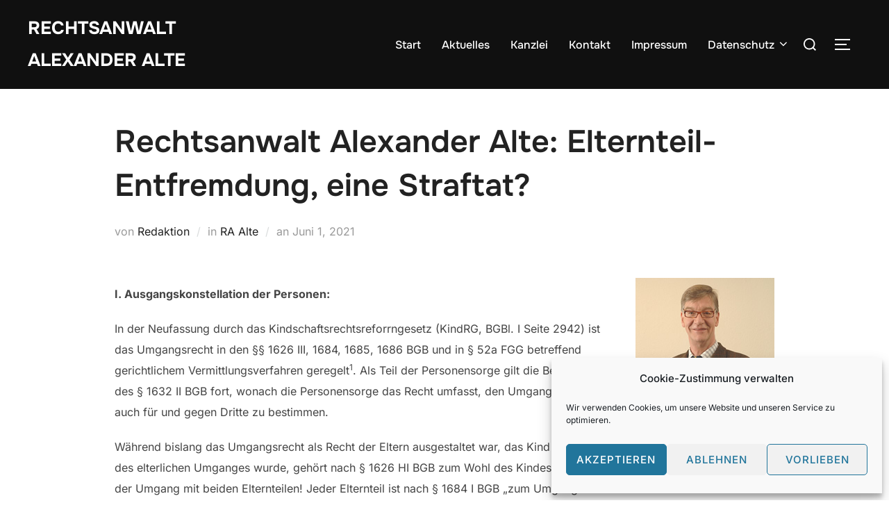

--- FILE ---
content_type: text/html; charset=UTF-8
request_url: https://alexander-alte.de/elternteil-entfremdung-eine-straftat
body_size: 23960
content:
<!DOCTYPE html>
<html lang="de" class="no-js">
<head>
	<meta charset="UTF-8" />
	<meta name="viewport" content="width=device-width, initial-scale=1" />
	<script>(function(html){html.className = html.className.replace(/\bno-js\b/,'js')})(document.documentElement);</script>
<meta name='robots' content='index, follow, max-image-preview:large, max-snippet:-1, max-video-preview:-1' />

	<!-- This site is optimized with the Yoast SEO plugin v26.8 - https://yoast.com/product/yoast-seo-wordpress/ -->
	<title>Rechtsanwalt Alexander Alte: Elternteil-Entfremdung, eine Straftat? - Rechtsanwalt Alexander Alte</title>
	<link rel="canonical" href="https://alexander-alte.de/elternteil-entfremdung-eine-straftat" />
	<meta property="og:locale" content="de_DE" />
	<meta property="og:type" content="article" />
	<meta property="og:title" content="Rechtsanwalt Alexander Alte: Elternteil-Entfremdung, eine Straftat? - Rechtsanwalt Alexander Alte" />
	<meta property="og:description" content="I. Ausgangskonstellation der Personen: In der Neufassung durch das Kindschaftsrechtsreforrngesetz (KindRG, BGBl. I Seite 2942) ist das Umgangsrecht in den §§ 1626 III, 1684, 1685, 1686 BGB und in § 52a FGG betreffend gerichtlichem Vermittlungsverfahren geregelt1. Als Teil der Personensorge gilt die Bestimmung des § 1632 II BGB fort, wonach die Personensorge das Recht umfasst, &hellip; Mehr über &quot;Rechtsanwalt Alexander Alte: Elternteil-Entfremdung, eine Straftat?&quot; Lesen" />
	<meta property="og:url" content="https://alexander-alte.de/elternteil-entfremdung-eine-straftat" />
	<meta property="og:site_name" content="Rechtsanwalt Alexander Alte" />
	<meta property="article:published_time" content="2021-06-01T10:53:24+00:00" />
	<meta property="article:modified_time" content="2021-07-01T10:21:17+00:00" />
	<meta property="og:image" content="https://alexander-alte.de/wp-content/uploads/2021/05/ALTE2_024_200.jpg" />
	<meta name="author" content="Redaktion" />
	<meta name="twitter:card" content="summary_large_image" />
	<meta name="twitter:label1" content="Verfasst von" />
	<meta name="twitter:data1" content="Redaktion" />
	<meta name="twitter:label2" content="Geschätzte Lesezeit" />
	<meta name="twitter:data2" content="14 Minuten" />
	<script type="application/ld+json" class="yoast-schema-graph">{"@context":"https://schema.org","@graph":[{"@type":"Article","@id":"https://alexander-alte.de/elternteil-entfremdung-eine-straftat#article","isPartOf":{"@id":"https://alexander-alte.de/elternteil-entfremdung-eine-straftat"},"author":{"name":"Redaktion","@id":"https://alexander-alte.de/#/schema/person/2431c334630cf1ddca40b02e3c319abc"},"headline":"Rechtsanwalt Alexander Alte: Elternteil-Entfremdung, eine Straftat?","datePublished":"2021-06-01T10:53:24+00:00","dateModified":"2021-07-01T10:21:17+00:00","mainEntityOfPage":{"@id":"https://alexander-alte.de/elternteil-entfremdung-eine-straftat"},"wordCount":3268,"image":{"@id":"https://alexander-alte.de/elternteil-entfremdung-eine-straftat#primaryimage"},"thumbnailUrl":"https://alexander-alte.de/wp-content/uploads/2021/05/ALTE2_024_200.jpg","articleSection":["RA Alte"],"inLanguage":"de"},{"@type":"WebPage","@id":"https://alexander-alte.de/elternteil-entfremdung-eine-straftat","url":"https://alexander-alte.de/elternteil-entfremdung-eine-straftat","name":"Rechtsanwalt Alexander Alte: Elternteil-Entfremdung, eine Straftat? - Rechtsanwalt Alexander Alte","isPartOf":{"@id":"https://alexander-alte.de/#website"},"primaryImageOfPage":{"@id":"https://alexander-alte.de/elternteil-entfremdung-eine-straftat#primaryimage"},"image":{"@id":"https://alexander-alte.de/elternteil-entfremdung-eine-straftat#primaryimage"},"thumbnailUrl":"https://alexander-alte.de/wp-content/uploads/2021/05/ALTE2_024_200.jpg","datePublished":"2021-06-01T10:53:24+00:00","dateModified":"2021-07-01T10:21:17+00:00","author":{"@id":"https://alexander-alte.de/#/schema/person/2431c334630cf1ddca40b02e3c319abc"},"breadcrumb":{"@id":"https://alexander-alte.de/elternteil-entfremdung-eine-straftat#breadcrumb"},"inLanguage":"de","potentialAction":[{"@type":"ReadAction","target":["https://alexander-alte.de/elternteil-entfremdung-eine-straftat"]}]},{"@type":"ImageObject","inLanguage":"de","@id":"https://alexander-alte.de/elternteil-entfremdung-eine-straftat#primaryimage","url":"https://alexander-alte.de/wp-content/uploads/2021/05/ALTE2_024_200.jpg","contentUrl":"https://alexander-alte.de/wp-content/uploads/2021/05/ALTE2_024_200.jpg","width":200,"height":260,"caption":"Rechtsanwalt Alexander Alte"},{"@type":"BreadcrumbList","@id":"https://alexander-alte.de/elternteil-entfremdung-eine-straftat#breadcrumb","itemListElement":[{"@type":"ListItem","position":1,"name":"Startseite","item":"https://alexander-alte.de/"},{"@type":"ListItem","position":2,"name":"Aktuelles","item":"https://alexander-alte.de/aktuelles"},{"@type":"ListItem","position":3,"name":"Rechtsanwalt Alexander Alte: Elternteil-Entfremdung, eine Straftat?"}]},{"@type":"WebSite","@id":"https://alexander-alte.de/#website","url":"https://alexander-alte.de/","name":"Rechtsanwalt Alexander Alte","description":"Ihr Fachanwalt für Strafrecht in Osnabrück","potentialAction":[{"@type":"SearchAction","target":{"@type":"EntryPoint","urlTemplate":"https://alexander-alte.de/?s={search_term_string}"},"query-input":{"@type":"PropertyValueSpecification","valueRequired":true,"valueName":"search_term_string"}}],"inLanguage":"de"},{"@type":"Person","@id":"https://alexander-alte.de/#/schema/person/2431c334630cf1ddca40b02e3c319abc","name":"Redaktion","image":{"@type":"ImageObject","inLanguage":"de","@id":"https://alexander-alte.de/#/schema/person/image/","url":"https://secure.gravatar.com/avatar/90876ccc69373fb3512758ef919badd49566a304fce7dba0b6ac88f045f6237f?s=96&d=mm&r=g","contentUrl":"https://secure.gravatar.com/avatar/90876ccc69373fb3512758ef919badd49566a304fce7dba0b6ac88f045f6237f?s=96&d=mm&r=g","caption":"Redaktion"},"sameAs":["https://alexander-alte.de"],"url":"https://alexander-alte.de/author/admin_acw2o21"}]}</script>
	<!-- / Yoast SEO plugin. -->


<link rel="alternate" type="application/rss+xml" title="Rechtsanwalt Alexander Alte &raquo; Feed" href="https://alexander-alte.de/feed" />
<link rel="alternate" type="application/rss+xml" title="Rechtsanwalt Alexander Alte &raquo; Kommentar-Feed" href="https://alexander-alte.de/comments/feed" />
<link rel="alternate" title="oEmbed (JSON)" type="application/json+oembed" href="https://alexander-alte.de/wp-json/oembed/1.0/embed?url=https%3A%2F%2Falexander-alte.de%2Felternteil-entfremdung-eine-straftat" />
<link rel="alternate" title="oEmbed (XML)" type="text/xml+oembed" href="https://alexander-alte.de/wp-json/oembed/1.0/embed?url=https%3A%2F%2Falexander-alte.de%2Felternteil-entfremdung-eine-straftat&#038;format=xml" />
<style id='wp-img-auto-sizes-contain-inline-css'>
img:is([sizes=auto i],[sizes^="auto," i]){contain-intrinsic-size:3000px 1500px}
/*# sourceURL=wp-img-auto-sizes-contain-inline-css */
</style>
<style id='wp-block-library-inline-css'>
:root{--wp-block-synced-color:#7a00df;--wp-block-synced-color--rgb:122,0,223;--wp-bound-block-color:var(--wp-block-synced-color);--wp-editor-canvas-background:#ddd;--wp-admin-theme-color:#007cba;--wp-admin-theme-color--rgb:0,124,186;--wp-admin-theme-color-darker-10:#006ba1;--wp-admin-theme-color-darker-10--rgb:0,107,160.5;--wp-admin-theme-color-darker-20:#005a87;--wp-admin-theme-color-darker-20--rgb:0,90,135;--wp-admin-border-width-focus:2px}@media (min-resolution:192dpi){:root{--wp-admin-border-width-focus:1.5px}}.wp-element-button{cursor:pointer}:root .has-very-light-gray-background-color{background-color:#eee}:root .has-very-dark-gray-background-color{background-color:#313131}:root .has-very-light-gray-color{color:#eee}:root .has-very-dark-gray-color{color:#313131}:root .has-vivid-green-cyan-to-vivid-cyan-blue-gradient-background{background:linear-gradient(135deg,#00d084,#0693e3)}:root .has-purple-crush-gradient-background{background:linear-gradient(135deg,#34e2e4,#4721fb 50%,#ab1dfe)}:root .has-hazy-dawn-gradient-background{background:linear-gradient(135deg,#faaca8,#dad0ec)}:root .has-subdued-olive-gradient-background{background:linear-gradient(135deg,#fafae1,#67a671)}:root .has-atomic-cream-gradient-background{background:linear-gradient(135deg,#fdd79a,#004a59)}:root .has-nightshade-gradient-background{background:linear-gradient(135deg,#330968,#31cdcf)}:root .has-midnight-gradient-background{background:linear-gradient(135deg,#020381,#2874fc)}:root{--wp--preset--font-size--normal:16px;--wp--preset--font-size--huge:42px}.has-regular-font-size{font-size:1em}.has-larger-font-size{font-size:2.625em}.has-normal-font-size{font-size:var(--wp--preset--font-size--normal)}.has-huge-font-size{font-size:var(--wp--preset--font-size--huge)}:root .has-text-align-center{text-align:center}:root .has-text-align-left{text-align:left}:root .has-text-align-right{text-align:right}.has-fit-text{white-space:nowrap!important}#end-resizable-editor-section{display:none}.aligncenter{clear:both}.items-justified-left{justify-content:flex-start}.items-justified-center{justify-content:center}.items-justified-right{justify-content:flex-end}.items-justified-space-between{justify-content:space-between}.screen-reader-text{word-wrap:normal!important;border:0;clip-path:inset(50%);height:1px;margin:-1px;overflow:hidden;padding:0;position:absolute;width:1px}.screen-reader-text:focus{background-color:#ddd;clip-path:none;color:#444;display:block;font-size:1em;height:auto;left:5px;line-height:normal;padding:15px 23px 14px;text-decoration:none;top:5px;width:auto;z-index:100000}html :where(.has-border-color){border-style:solid}html :where([style*=border-top-color]){border-top-style:solid}html :where([style*=border-right-color]){border-right-style:solid}html :where([style*=border-bottom-color]){border-bottom-style:solid}html :where([style*=border-left-color]){border-left-style:solid}html :where([style*=border-width]){border-style:solid}html :where([style*=border-top-width]){border-top-style:solid}html :where([style*=border-right-width]){border-right-style:solid}html :where([style*=border-bottom-width]){border-bottom-style:solid}html :where([style*=border-left-width]){border-left-style:solid}html :where(img[class*=wp-image-]){height:auto;max-width:100%}:where(figure){margin:0 0 1em}html :where(.is-position-sticky){--wp-admin--admin-bar--position-offset:var(--wp-admin--admin-bar--height,0px)}@media screen and (max-width:600px){html :where(.is-position-sticky){--wp-admin--admin-bar--position-offset:0px}}

/*# sourceURL=wp-block-library-inline-css */
</style><style id='wp-block-separator-inline-css'>
@charset "UTF-8";.wp-block-separator{border:none;border-top:2px solid}:root :where(.wp-block-separator.is-style-dots){height:auto;line-height:1;text-align:center}:root :where(.wp-block-separator.is-style-dots):before{color:currentColor;content:"···";font-family:serif;font-size:1.5em;letter-spacing:2em;padding-left:2em}.wp-block-separator.is-style-dots{background:none!important;border:none!important}
/*# sourceURL=https://alexander-alte.de/wp-content/plugins/gutenberg/build/styles/block-library/separator/style.min.css */
</style>
<style id='wp-block-separator-theme-inline-css'>
.wp-block-separator.has-css-opacity{opacity:.4}.wp-block-separator{border:none;border-bottom:2px solid;margin-left:auto;margin-right:auto}.wp-block-separator.has-alpha-channel-opacity{opacity:1}.wp-block-separator:not(.is-style-wide):not(.is-style-dots){width:100px}.wp-block-separator.has-background:not(.is-style-dots){border-bottom:none;height:1px}.wp-block-separator.has-background:not(.is-style-wide):not(.is-style-dots){height:2px}
/*# sourceURL=https://alexander-alte.de/wp-content/plugins/gutenberg/build/styles/block-library/separator/theme.min.css */
</style>
<style id='wp-block-image-inline-css'>
.wp-block-image>a,.wp-block-image>figure>a{display:inline-block}.wp-block-image img{box-sizing:border-box;height:auto;max-width:100%;vertical-align:bottom}@media not (prefers-reduced-motion){.wp-block-image img.hide{visibility:hidden}.wp-block-image img.show{animation:show-content-image .4s}}.wp-block-image[style*=border-radius] img,.wp-block-image[style*=border-radius]>a{border-radius:inherit}.wp-block-image.has-custom-border img{box-sizing:border-box}.wp-block-image.aligncenter{text-align:center}.wp-block-image.alignfull>a,.wp-block-image.alignwide>a{width:100%}.wp-block-image.alignfull img,.wp-block-image.alignwide img{height:auto;width:100%}.wp-block-image .aligncenter,.wp-block-image .alignleft,.wp-block-image .alignright,.wp-block-image.aligncenter,.wp-block-image.alignleft,.wp-block-image.alignright{display:table}.wp-block-image .aligncenter>figcaption,.wp-block-image .alignleft>figcaption,.wp-block-image .alignright>figcaption,.wp-block-image.aligncenter>figcaption,.wp-block-image.alignleft>figcaption,.wp-block-image.alignright>figcaption{caption-side:bottom;display:table-caption}.wp-block-image .alignleft{float:left;margin:.5em 1em .5em 0}.wp-block-image .alignright{float:right;margin:.5em 0 .5em 1em}.wp-block-image .aligncenter{margin-left:auto;margin-right:auto}.wp-block-image :where(figcaption){margin-bottom:1em;margin-top:.5em}.wp-block-image.is-style-circle-mask img{border-radius:9999px}@supports ((-webkit-mask-image:none) or (mask-image:none)) or (-webkit-mask-image:none){.wp-block-image.is-style-circle-mask img{border-radius:0;-webkit-mask-image:url('data:image/svg+xml;utf8,<svg viewBox="0 0 100 100" xmlns="http://www.w3.org/2000/svg"><circle cx="50" cy="50" r="50"/></svg>');mask-image:url('data:image/svg+xml;utf8,<svg viewBox="0 0 100 100" xmlns="http://www.w3.org/2000/svg"><circle cx="50" cy="50" r="50"/></svg>');mask-mode:alpha;-webkit-mask-position:center;mask-position:center;-webkit-mask-repeat:no-repeat;mask-repeat:no-repeat;-webkit-mask-size:contain;mask-size:contain}}:root :where(.wp-block-image.is-style-rounded img,.wp-block-image .is-style-rounded img){border-radius:9999px}.wp-block-image figure{margin:0}.wp-lightbox-container{display:flex;flex-direction:column;position:relative}.wp-lightbox-container img{cursor:zoom-in}.wp-lightbox-container img:hover+button{opacity:1}.wp-lightbox-container button{align-items:center;backdrop-filter:blur(16px) saturate(180%);background-color:#5a5a5a40;border:none;border-radius:4px;cursor:zoom-in;display:flex;height:20px;justify-content:center;opacity:0;padding:0;position:absolute;right:16px;text-align:center;top:16px;width:20px;z-index:100}@media not (prefers-reduced-motion){.wp-lightbox-container button{transition:opacity .2s ease}}.wp-lightbox-container button:focus-visible{outline:3px auto #5a5a5a40;outline:3px auto -webkit-focus-ring-color;outline-offset:3px}.wp-lightbox-container button:hover{cursor:pointer;opacity:1}.wp-lightbox-container button:focus{opacity:1}.wp-lightbox-container button:focus,.wp-lightbox-container button:hover,.wp-lightbox-container button:not(:hover):not(:active):not(.has-background){background-color:#5a5a5a40;border:none}.wp-lightbox-overlay{box-sizing:border-box;cursor:zoom-out;height:100vh;left:0;overflow:hidden;position:fixed;top:0;visibility:hidden;width:100%;z-index:100000}.wp-lightbox-overlay .close-button{align-items:center;cursor:pointer;display:flex;justify-content:center;min-height:40px;min-width:40px;padding:0;position:absolute;right:calc(env(safe-area-inset-right) + 16px);top:calc(env(safe-area-inset-top) + 16px);z-index:5000000}.wp-lightbox-overlay .close-button:focus,.wp-lightbox-overlay .close-button:hover,.wp-lightbox-overlay .close-button:not(:hover):not(:active):not(.has-background){background:none;border:none}.wp-lightbox-overlay .lightbox-image-container{height:var(--wp--lightbox-container-height);left:50%;overflow:hidden;position:absolute;top:50%;transform:translate(-50%,-50%);transform-origin:top left;width:var(--wp--lightbox-container-width);z-index:9999999999}.wp-lightbox-overlay .wp-block-image{align-items:center;box-sizing:border-box;display:flex;height:100%;justify-content:center;margin:0;position:relative;transform-origin:0 0;width:100%;z-index:3000000}.wp-lightbox-overlay .wp-block-image img{height:var(--wp--lightbox-image-height);min-height:var(--wp--lightbox-image-height);min-width:var(--wp--lightbox-image-width);width:var(--wp--lightbox-image-width)}.wp-lightbox-overlay .wp-block-image figcaption{display:none}.wp-lightbox-overlay button{background:none;border:none}.wp-lightbox-overlay .scrim{background-color:#fff;height:100%;opacity:.9;position:absolute;width:100%;z-index:2000000}.wp-lightbox-overlay.active{visibility:visible}@media not (prefers-reduced-motion){.wp-lightbox-overlay.active{animation:turn-on-visibility .25s both}.wp-lightbox-overlay.active img{animation:turn-on-visibility .35s both}.wp-lightbox-overlay.show-closing-animation:not(.active){animation:turn-off-visibility .35s both}.wp-lightbox-overlay.show-closing-animation:not(.active) img{animation:turn-off-visibility .25s both}.wp-lightbox-overlay.zoom.active{animation:none;opacity:1;visibility:visible}.wp-lightbox-overlay.zoom.active .lightbox-image-container{animation:lightbox-zoom-in .4s}.wp-lightbox-overlay.zoom.active .lightbox-image-container img{animation:none}.wp-lightbox-overlay.zoom.active .scrim{animation:turn-on-visibility .4s forwards}.wp-lightbox-overlay.zoom.show-closing-animation:not(.active){animation:none}.wp-lightbox-overlay.zoom.show-closing-animation:not(.active) .lightbox-image-container{animation:lightbox-zoom-out .4s}.wp-lightbox-overlay.zoom.show-closing-animation:not(.active) .lightbox-image-container img{animation:none}.wp-lightbox-overlay.zoom.show-closing-animation:not(.active) .scrim{animation:turn-off-visibility .4s forwards}}@keyframes show-content-image{0%{visibility:hidden}99%{visibility:hidden}to{visibility:visible}}@keyframes turn-on-visibility{0%{opacity:0}to{opacity:1}}@keyframes turn-off-visibility{0%{opacity:1;visibility:visible}99%{opacity:0;visibility:visible}to{opacity:0;visibility:hidden}}@keyframes lightbox-zoom-in{0%{transform:translate(calc((-100vw + var(--wp--lightbox-scrollbar-width))/2 + var(--wp--lightbox-initial-left-position)),calc(-50vh + var(--wp--lightbox-initial-top-position))) scale(var(--wp--lightbox-scale))}to{transform:translate(-50%,-50%) scale(1)}}@keyframes lightbox-zoom-out{0%{transform:translate(-50%,-50%) scale(1);visibility:visible}99%{visibility:visible}to{transform:translate(calc((-100vw + var(--wp--lightbox-scrollbar-width))/2 + var(--wp--lightbox-initial-left-position)),calc(-50vh + var(--wp--lightbox-initial-top-position))) scale(var(--wp--lightbox-scale));visibility:hidden}}
/*# sourceURL=https://alexander-alte.de/wp-content/plugins/gutenberg/build/styles/block-library/image/style.min.css */
</style>
<style id='wp-block-image-theme-inline-css'>
:root :where(.wp-block-image figcaption){color:#555;font-size:13px;text-align:center}.is-dark-theme :root :where(.wp-block-image figcaption){color:#ffffffa6}.wp-block-image{margin:0 0 1em}
/*# sourceURL=https://alexander-alte.de/wp-content/plugins/gutenberg/build/styles/block-library/image/theme.min.css */
</style>
<style id='global-styles-inline-css'>
:root{--wp--preset--aspect-ratio--square: 1;--wp--preset--aspect-ratio--4-3: 4/3;--wp--preset--aspect-ratio--3-4: 3/4;--wp--preset--aspect-ratio--3-2: 3/2;--wp--preset--aspect-ratio--2-3: 2/3;--wp--preset--aspect-ratio--16-9: 16/9;--wp--preset--aspect-ratio--9-16: 9/16;--wp--preset--color--black: #000000;--wp--preset--color--cyan-bluish-gray: #abb8c3;--wp--preset--color--white: #ffffff;--wp--preset--color--pale-pink: #f78da7;--wp--preset--color--vivid-red: #cf2e2e;--wp--preset--color--luminous-vivid-orange: #ff6900;--wp--preset--color--luminous-vivid-amber: #fcb900;--wp--preset--color--light-green-cyan: #7bdcb5;--wp--preset--color--vivid-green-cyan: #00d084;--wp--preset--color--pale-cyan-blue: #8ed1fc;--wp--preset--color--vivid-cyan-blue: #0693e3;--wp--preset--color--vivid-purple: #9b51e0;--wp--preset--color--primary: #101010;--wp--preset--color--secondary: #336699;--wp--preset--color--header-footer: #101010;--wp--preset--color--tertiary: #6C6C77;--wp--preset--color--lightgrey: #D9D9D9;--wp--preset--color--foreground: #000;--wp--preset--color--background: #f9fafd;--wp--preset--color--light-background: #ffffff;--wp--preset--gradient--vivid-cyan-blue-to-vivid-purple: linear-gradient(135deg,rgb(6,147,227) 0%,rgb(155,81,224) 100%);--wp--preset--gradient--light-green-cyan-to-vivid-green-cyan: linear-gradient(135deg,rgb(122,220,180) 0%,rgb(0,208,130) 100%);--wp--preset--gradient--luminous-vivid-amber-to-luminous-vivid-orange: linear-gradient(135deg,rgb(252,185,0) 0%,rgb(255,105,0) 100%);--wp--preset--gradient--luminous-vivid-orange-to-vivid-red: linear-gradient(135deg,rgb(255,105,0) 0%,rgb(207,46,46) 100%);--wp--preset--gradient--very-light-gray-to-cyan-bluish-gray: linear-gradient(135deg,rgb(238,238,238) 0%,rgb(169,184,195) 100%);--wp--preset--gradient--cool-to-warm-spectrum: linear-gradient(135deg,rgb(74,234,220) 0%,rgb(151,120,209) 20%,rgb(207,42,186) 40%,rgb(238,44,130) 60%,rgb(251,105,98) 80%,rgb(254,248,76) 100%);--wp--preset--gradient--blush-light-purple: linear-gradient(135deg,rgb(255,206,236) 0%,rgb(152,150,240) 100%);--wp--preset--gradient--blush-bordeaux: linear-gradient(135deg,rgb(254,205,165) 0%,rgb(254,45,45) 50%,rgb(107,0,62) 100%);--wp--preset--gradient--luminous-dusk: linear-gradient(135deg,rgb(255,203,112) 0%,rgb(199,81,192) 50%,rgb(65,88,208) 100%);--wp--preset--gradient--pale-ocean: linear-gradient(135deg,rgb(255,245,203) 0%,rgb(182,227,212) 50%,rgb(51,167,181) 100%);--wp--preset--gradient--electric-grass: linear-gradient(135deg,rgb(202,248,128) 0%,rgb(113,206,126) 100%);--wp--preset--gradient--midnight: linear-gradient(135deg,rgb(2,3,129) 0%,rgb(40,116,252) 100%);--wp--preset--gradient--black-primary: linear-gradient(180deg, var(--wp--preset--color--secondary) 0%, var(--wp--preset--color--secondary) 73%, var(--wp--preset--color--background) 73%, var(--wp--preset--color--background) 100%);--wp--preset--gradient--black-secondary: linear-gradient(135deg,rgba(0,0,0,1) 50%,var(--wp--preset--color--tertiary) 100%);--wp--preset--font-size--small: clamp(14px, 0.875rem + ((1vw - 3.2px) * 0.177), 16px);--wp--preset--font-size--medium: clamp(16px, 1rem + ((1vw - 3.2px) * 0.354), 20px);--wp--preset--font-size--large: clamp(22px, 1.375rem + ((1vw - 3.2px) * 1.239), 36px);--wp--preset--font-size--x-large: clamp(30px, 1.875rem + ((1vw - 3.2px) * 1.77), 50px);--wp--preset--font-size--x-small: clamp(14px, 0.875rem + ((1vw - 3.2px) * 1), 14px);--wp--preset--font-size--max-36: clamp(24px, 1.5rem + ((1vw - 3.2px) * 1.062), 36px);--wp--preset--font-size--max-48: clamp(26px, 1.625rem + ((1vw - 3.2px) * 1.947), 48px);--wp--preset--font-size--max-60: clamp(30px, 1.875rem + ((1vw - 3.2px) * 2.655), 60px);--wp--preset--font-size--max-72: clamp(38px, 2.375rem + ((1vw - 3.2px) * 3.009), 72px);--wp--preset--spacing--20: 0.44rem;--wp--preset--spacing--30: 0.67rem;--wp--preset--spacing--40: 1rem;--wp--preset--spacing--50: 1.5rem;--wp--preset--spacing--60: 2.25rem;--wp--preset--spacing--70: 3.38rem;--wp--preset--spacing--80: 5.06rem;--wp--preset--spacing--x-small: 20px;--wp--preset--spacing--small: 40px;--wp--preset--spacing--medium: 60px;--wp--preset--spacing--large: 80px;--wp--preset--spacing--x-large: 100px;--wp--preset--shadow--natural: 6px 6px 9px rgba(0, 0, 0, 0.2);--wp--preset--shadow--deep: 12px 12px 50px rgba(0, 0, 0, 0.4);--wp--preset--shadow--sharp: 6px 6px 0px rgba(0, 0, 0, 0.2);--wp--preset--shadow--outlined: 6px 6px 0px -3px rgb(255, 255, 255), 6px 6px rgb(0, 0, 0);--wp--preset--shadow--crisp: 6px 6px 0px rgb(0, 0, 0);--wp--custom--font-weight--black: 900;--wp--custom--font-weight--bold: 700;--wp--custom--font-weight--extra-bold: 800;--wp--custom--font-weight--light: 300;--wp--custom--font-weight--medium: 500;--wp--custom--font-weight--regular: 400;--wp--custom--font-weight--semi-bold: 600;--wp--custom--line-height--body: 1.75;--wp--custom--line-height--heading: 1.1;--wp--custom--line-height--medium: 1.5;--wp--custom--line-height--one: 1;--wp--custom--spacing--outer: 30px;}:root { --wp--style--global--content-size: 1200px;--wp--style--global--wide-size: 1450px; }:where(body) { margin: 0; }.wp-site-blocks { padding-top: var(--wp--style--root--padding-top); padding-bottom: var(--wp--style--root--padding-bottom); }.has-global-padding { padding-right: var(--wp--style--root--padding-right); padding-left: var(--wp--style--root--padding-left); }.has-global-padding > .alignfull { margin-right: calc(var(--wp--style--root--padding-right) * -1); margin-left: calc(var(--wp--style--root--padding-left) * -1); }.has-global-padding :where(:not(.alignfull.is-layout-flow) > .has-global-padding:not(.wp-block-block, .alignfull)) { padding-right: 0; padding-left: 0; }.has-global-padding :where(:not(.alignfull.is-layout-flow) > .has-global-padding:not(.wp-block-block, .alignfull)) > .alignfull { margin-left: 0; margin-right: 0; }.wp-site-blocks > .alignleft { float: left; margin-right: 2em; }.wp-site-blocks > .alignright { float: right; margin-left: 2em; }.wp-site-blocks > .aligncenter { justify-content: center; margin-left: auto; margin-right: auto; }:where(.wp-site-blocks) > * { margin-block-start: 20px; margin-block-end: 0; }:where(.wp-site-blocks) > :first-child { margin-block-start: 0; }:where(.wp-site-blocks) > :last-child { margin-block-end: 0; }:root { --wp--style--block-gap: 20px; }:root :where(.is-layout-flow) > :first-child{margin-block-start: 0;}:root :where(.is-layout-flow) > :last-child{margin-block-end: 0;}:root :where(.is-layout-flow) > *{margin-block-start: 20px;margin-block-end: 0;}:root :where(.is-layout-constrained) > :first-child{margin-block-start: 0;}:root :where(.is-layout-constrained) > :last-child{margin-block-end: 0;}:root :where(.is-layout-constrained) > *{margin-block-start: 20px;margin-block-end: 0;}:root :where(.is-layout-flex){gap: 20px;}:root :where(.is-layout-grid){gap: 20px;}.is-layout-flow > .alignleft{float: left;margin-inline-start: 0;margin-inline-end: 2em;}.is-layout-flow > .alignright{float: right;margin-inline-start: 2em;margin-inline-end: 0;}.is-layout-flow > .aligncenter{margin-left: auto !important;margin-right: auto !important;}.is-layout-constrained > .alignleft{float: left;margin-inline-start: 0;margin-inline-end: 2em;}.is-layout-constrained > .alignright{float: right;margin-inline-start: 2em;margin-inline-end: 0;}.is-layout-constrained > .aligncenter{margin-left: auto !important;margin-right: auto !important;}.is-layout-constrained > :where(:not(.alignleft):not(.alignright):not(.alignfull)){max-width: var(--wp--style--global--content-size);margin-left: auto !important;margin-right: auto !important;}.is-layout-constrained > .alignwide{max-width: var(--wp--style--global--wide-size);}body .is-layout-flex{display: flex;}.is-layout-flex{flex-wrap: wrap;align-items: center;}.is-layout-flex > :is(*, div){margin: 0;}body .is-layout-grid{display: grid;}.is-layout-grid > :is(*, div){margin: 0;}body{font-size: var(--wp--preset--font-size--small);font-weight: var(--wp--custom--font-weight--regular);line-height: var(--wp--custom--line-height--body);--wp--style--root--padding-top: 0px;--wp--style--root--padding-right: 0px;--wp--style--root--padding-bottom: 0px;--wp--style--root--padding-left: 0px;}a:where(:not(.wp-element-button)){color: var(--wp--preset--color--primary);text-decoration: underline;}:root :where(.wp-element-button, .wp-block-button__link){background-color: #32373c;border-radius: 0;border-width: 0;color: #fff;font-family: inherit;font-size: inherit;font-style: inherit;font-weight: inherit;letter-spacing: inherit;line-height: inherit;padding-top: 10px;padding-right: 25px;padding-bottom: 10px;padding-left: 25px;text-decoration: none;text-transform: inherit;}.has-black-color{color: var(--wp--preset--color--black) !important;}.has-cyan-bluish-gray-color{color: var(--wp--preset--color--cyan-bluish-gray) !important;}.has-white-color{color: var(--wp--preset--color--white) !important;}.has-pale-pink-color{color: var(--wp--preset--color--pale-pink) !important;}.has-vivid-red-color{color: var(--wp--preset--color--vivid-red) !important;}.has-luminous-vivid-orange-color{color: var(--wp--preset--color--luminous-vivid-orange) !important;}.has-luminous-vivid-amber-color{color: var(--wp--preset--color--luminous-vivid-amber) !important;}.has-light-green-cyan-color{color: var(--wp--preset--color--light-green-cyan) !important;}.has-vivid-green-cyan-color{color: var(--wp--preset--color--vivid-green-cyan) !important;}.has-pale-cyan-blue-color{color: var(--wp--preset--color--pale-cyan-blue) !important;}.has-vivid-cyan-blue-color{color: var(--wp--preset--color--vivid-cyan-blue) !important;}.has-vivid-purple-color{color: var(--wp--preset--color--vivid-purple) !important;}.has-primary-color{color: var(--wp--preset--color--primary) !important;}.has-secondary-color{color: var(--wp--preset--color--secondary) !important;}.has-header-footer-color{color: var(--wp--preset--color--header-footer) !important;}.has-tertiary-color{color: var(--wp--preset--color--tertiary) !important;}.has-lightgrey-color{color: var(--wp--preset--color--lightgrey) !important;}.has-foreground-color{color: var(--wp--preset--color--foreground) !important;}.has-background-color{color: var(--wp--preset--color--background) !important;}.has-light-background-color{color: var(--wp--preset--color--light-background) !important;}.has-black-background-color{background-color: var(--wp--preset--color--black) !important;}.has-cyan-bluish-gray-background-color{background-color: var(--wp--preset--color--cyan-bluish-gray) !important;}.has-white-background-color{background-color: var(--wp--preset--color--white) !important;}.has-pale-pink-background-color{background-color: var(--wp--preset--color--pale-pink) !important;}.has-vivid-red-background-color{background-color: var(--wp--preset--color--vivid-red) !important;}.has-luminous-vivid-orange-background-color{background-color: var(--wp--preset--color--luminous-vivid-orange) !important;}.has-luminous-vivid-amber-background-color{background-color: var(--wp--preset--color--luminous-vivid-amber) !important;}.has-light-green-cyan-background-color{background-color: var(--wp--preset--color--light-green-cyan) !important;}.has-vivid-green-cyan-background-color{background-color: var(--wp--preset--color--vivid-green-cyan) !important;}.has-pale-cyan-blue-background-color{background-color: var(--wp--preset--color--pale-cyan-blue) !important;}.has-vivid-cyan-blue-background-color{background-color: var(--wp--preset--color--vivid-cyan-blue) !important;}.has-vivid-purple-background-color{background-color: var(--wp--preset--color--vivid-purple) !important;}.has-primary-background-color{background-color: var(--wp--preset--color--primary) !important;}.has-secondary-background-color{background-color: var(--wp--preset--color--secondary) !important;}.has-header-footer-background-color{background-color: var(--wp--preset--color--header-footer) !important;}.has-tertiary-background-color{background-color: var(--wp--preset--color--tertiary) !important;}.has-lightgrey-background-color{background-color: var(--wp--preset--color--lightgrey) !important;}.has-foreground-background-color{background-color: var(--wp--preset--color--foreground) !important;}.has-background-background-color{background-color: var(--wp--preset--color--background) !important;}.has-light-background-background-color{background-color: var(--wp--preset--color--light-background) !important;}.has-black-border-color{border-color: var(--wp--preset--color--black) !important;}.has-cyan-bluish-gray-border-color{border-color: var(--wp--preset--color--cyan-bluish-gray) !important;}.has-white-border-color{border-color: var(--wp--preset--color--white) !important;}.has-pale-pink-border-color{border-color: var(--wp--preset--color--pale-pink) !important;}.has-vivid-red-border-color{border-color: var(--wp--preset--color--vivid-red) !important;}.has-luminous-vivid-orange-border-color{border-color: var(--wp--preset--color--luminous-vivid-orange) !important;}.has-luminous-vivid-amber-border-color{border-color: var(--wp--preset--color--luminous-vivid-amber) !important;}.has-light-green-cyan-border-color{border-color: var(--wp--preset--color--light-green-cyan) !important;}.has-vivid-green-cyan-border-color{border-color: var(--wp--preset--color--vivid-green-cyan) !important;}.has-pale-cyan-blue-border-color{border-color: var(--wp--preset--color--pale-cyan-blue) !important;}.has-vivid-cyan-blue-border-color{border-color: var(--wp--preset--color--vivid-cyan-blue) !important;}.has-vivid-purple-border-color{border-color: var(--wp--preset--color--vivid-purple) !important;}.has-primary-border-color{border-color: var(--wp--preset--color--primary) !important;}.has-secondary-border-color{border-color: var(--wp--preset--color--secondary) !important;}.has-header-footer-border-color{border-color: var(--wp--preset--color--header-footer) !important;}.has-tertiary-border-color{border-color: var(--wp--preset--color--tertiary) !important;}.has-lightgrey-border-color{border-color: var(--wp--preset--color--lightgrey) !important;}.has-foreground-border-color{border-color: var(--wp--preset--color--foreground) !important;}.has-background-border-color{border-color: var(--wp--preset--color--background) !important;}.has-light-background-border-color{border-color: var(--wp--preset--color--light-background) !important;}.has-vivid-cyan-blue-to-vivid-purple-gradient-background{background: var(--wp--preset--gradient--vivid-cyan-blue-to-vivid-purple) !important;}.has-light-green-cyan-to-vivid-green-cyan-gradient-background{background: var(--wp--preset--gradient--light-green-cyan-to-vivid-green-cyan) !important;}.has-luminous-vivid-amber-to-luminous-vivid-orange-gradient-background{background: var(--wp--preset--gradient--luminous-vivid-amber-to-luminous-vivid-orange) !important;}.has-luminous-vivid-orange-to-vivid-red-gradient-background{background: var(--wp--preset--gradient--luminous-vivid-orange-to-vivid-red) !important;}.has-very-light-gray-to-cyan-bluish-gray-gradient-background{background: var(--wp--preset--gradient--very-light-gray-to-cyan-bluish-gray) !important;}.has-cool-to-warm-spectrum-gradient-background{background: var(--wp--preset--gradient--cool-to-warm-spectrum) !important;}.has-blush-light-purple-gradient-background{background: var(--wp--preset--gradient--blush-light-purple) !important;}.has-blush-bordeaux-gradient-background{background: var(--wp--preset--gradient--blush-bordeaux) !important;}.has-luminous-dusk-gradient-background{background: var(--wp--preset--gradient--luminous-dusk) !important;}.has-pale-ocean-gradient-background{background: var(--wp--preset--gradient--pale-ocean) !important;}.has-electric-grass-gradient-background{background: var(--wp--preset--gradient--electric-grass) !important;}.has-midnight-gradient-background{background: var(--wp--preset--gradient--midnight) !important;}.has-black-primary-gradient-background{background: var(--wp--preset--gradient--black-primary) !important;}.has-black-secondary-gradient-background{background: var(--wp--preset--gradient--black-secondary) !important;}.has-small-font-size{font-size: var(--wp--preset--font-size--small) !important;}.has-medium-font-size{font-size: var(--wp--preset--font-size--medium) !important;}.has-large-font-size{font-size: var(--wp--preset--font-size--large) !important;}.has-x-large-font-size{font-size: var(--wp--preset--font-size--x-large) !important;}.has-x-small-font-size{font-size: var(--wp--preset--font-size--x-small) !important;}.has-max-36-font-size{font-size: var(--wp--preset--font-size--max-36) !important;}.has-max-48-font-size{font-size: var(--wp--preset--font-size--max-48) !important;}.has-max-60-font-size{font-size: var(--wp--preset--font-size--max-60) !important;}.has-max-72-font-size{font-size: var(--wp--preset--font-size--max-72) !important;}
/*# sourceURL=global-styles-inline-css */
</style>

<link rel='stylesheet' id='wpo_min-header-0-css' href='https://alexander-alte.de/wp-content/cache/wpo-minify/1767865688/assets/wpo-minify-header-9a5730f5.min.css' media='all' />
<script src="https://alexander-alte.de/wp-content/cache/wpo-minify/1767865688/assets/wpo-minify-header-849f2abe.min.js" id="wpo_min-header-0-js"></script>
<link rel="https://api.w.org/" href="https://alexander-alte.de/wp-json/" /><link rel="alternate" title="JSON" type="application/json" href="https://alexander-alte.de/wp-json/wp/v2/posts/143" /><link rel="EditURI" type="application/rsd+xml" title="RSD" href="https://alexander-alte.de/xmlrpc.php?rsd" />
<meta name="generator" content="WordPress 6.9" />
<link rel='shortlink' href='https://alexander-alte.de/?p=143' />
			<style>.cmplz-hidden {
					display: none !important;
				}</style>			<style type="text/css" id="custom-theme-colors" data-hex="#336699" data-palette="default" data-scheme="custom">
				
/**
 * Inspiro Lite: Custom Color Scheme
 */

:root {
    --inspiro-primary-color: #336699;
    --inspiro-secondary-color: #336699;
    --inspiro-tertiary-color: #336699;
    --inspiro-accent-color: #336699;
}

body {
    --wp--preset--color--secondary: #336699;
}
			</style>
					<style id="inspiro-custom-header-styles">
						.site-title a,
			.colors-dark .site-title a,
			.site-title a,
			body.has-header-image .site-title a,
			body.has-header-video .site-title a,
			body.has-header-image.colors-dark .site-title a,
			body.has-header-video.colors-dark .site-title a,
			body.has-header-image .site-title a,
			body.has-header-video .site-title a,
			.site-description,
			.colors-dark .site-description,
			.site-description,
			body.has-header-image .site-description,
			body.has-header-video .site-description,
			body.has-header-image.colors-dark .site-description,
			body.has-header-video.colors-dark .site-description,
			body.has-header-image .site-description,
			body.has-header-video .site-description {
				color: #fff;
			}

			
						.custom-header-button {
				color: #ffffff;
				border-color: #ffffff;
			}

			
						.custom-header-button:hover {
				color: #ffffff;
			}

			
			
			
			
						.headroom--not-top .navbar,
			.has-header-image.home.blog .headroom--not-top .navbar,
			.has-header-image.inspiro-front-page .headroom--not-top .navbar,
			.has-header-video.home.blog .headroom--not-top .navbar,
			.has-header-video.inspiro-front-page .headroom--not-top .navbar {
				background-color: rgba(0,0,0,0.9);
			}

			
			
            
            
			
			
						a.custom-logo-text:hover {
				color: #ffffff;
			}

			
			

			/* hero section */
						#scroll-to-content:before {
				border-color: #fff;
			}

			
						.has-header-image .custom-header-media:before {
				background-image: linear-gradient(to bottom,
				rgba(0, 0, 0, 0.3) 0%,
				rgba(0, 0, 0, 0.5) 100%);

				/*background-image: linear-gradient(to bottom, rgba(0, 0, 0, .7) 0%, rgba(0, 0, 0, 0.5) 100%)*/
			}


			

			/* content */
			
			
			

			/* sidebar */
			
			
			
			

			/* footer */
			
			
			

			/* general */
			
			
			
			
			
			
			
			
			
			
					</style>
				<style id="wp-custom-css">
			.site-info .copyright{display:none;}		</style>
		
</head>

<body data-cmplz=1 class="wp-singular post-template-default single single-post postid-143 single-format-standard wp-embed-responsive wp-theme-inspiro has-sidebar inspiro--with-page-nav page-layout-full-width post-display-content-excerpt colors-custom" data-burst_id="143" data-burst_type="post">

<aside id="side-nav" class="side-nav" tabindex="-1">
	<div class="side-nav__scrollable-container">
		<div class="side-nav__wrap">
			<div class="side-nav__close-button">
				<button type="button" class="navbar-toggle">
					<span class="screen-reader-text">Navigation umschalten</span>
					<span class="icon-bar"></span>
					<span class="icon-bar"></span>
					<span class="icon-bar"></span>
				</button>
			</div>
							<nav class="mobile-menu-wrapper" aria-label="Mobile-Menü" role="navigation">
					<ul id="menu-navigation" class="nav navbar-nav"><li id="menu-item-42" class="menu-item menu-item-type-post_type menu-item-object-page menu-item-home menu-item-42"><a href="https://alexander-alte.de/">Start</a></li>
<li id="menu-item-68" class="menu-item menu-item-type-post_type menu-item-object-page current_page_parent menu-item-68"><a href="https://alexander-alte.de/aktuelles">Aktuelles</a></li>
<li id="menu-item-85" class="menu-item menu-item-type-post_type menu-item-object-page menu-item-85"><a href="https://alexander-alte.de/kanzlei">Kanzlei</a></li>
<li id="menu-item-39" class="menu-item menu-item-type-post_type menu-item-object-page menu-item-39"><a href="https://alexander-alte.de/kontakt">Kontakt</a></li>
<li id="menu-item-45" class="menu-item menu-item-type-post_type menu-item-object-page menu-item-45"><a href="https://alexander-alte.de/impressum">Impressum</a></li>
<li id="menu-item-38" class="menu-item menu-item-type-post_type menu-item-object-page menu-item-privacy-policy menu-item-has-children menu-item-38"><a rel="privacy-policy" href="https://alexander-alte.de/datenschutz">Datenschutz<svg class="svg-icon svg-icon-angle-down" aria-hidden="true" role="img" focusable="false" xmlns="https://www.w3.org/2000/svg" width="21" height="32" viewBox="0 0 21 32"><path d="M19.196 13.143q0 0.232-0.179 0.411l-8.321 8.321q-0.179 0.179-0.411 0.179t-0.411-0.179l-8.321-8.321q-0.179-0.179-0.179-0.411t0.179-0.411l0.893-0.893q0.179-0.179 0.411-0.179t0.411 0.179l7.018 7.018 7.018-7.018q0.179-0.179 0.411-0.179t0.411 0.179l0.893 0.893q0.179 0.179 0.179 0.411z"></path></svg></a>
<ul class="sub-menu">
	<li id="menu-item-70" class="menu-item menu-item-type-post_type menu-item-object-page menu-item-70"><a href="https://alexander-alte.de/cookie-richtlinie-eu">Cookie-Richtlinie (EU)</a></li>
</ul>
</li>
</ul>				</nav>
						<div id="search-2" class="widget widget_search">

<form role="search" method="get" class="search-form" action="https://alexander-alte.de/">
	<label for="search-form-1">
		<span class="screen-reader-text">Suchen nach:</span>
	</label>
	<input type="search" id="search-form-1" class="search-field" placeholder="Suchen …" value="" name="s" />
	<button type="submit" class="search-submit"><svg class="svg-icon svg-icon-search" aria-hidden="true" role="img" focusable="false" xmlns="https://www.w3.org/2000/svg" width="23" height="23" viewBox="0 0 23 23"><path d="M38.710696,48.0601792 L43,52.3494831 L41.3494831,54 L37.0601792,49.710696 C35.2632422,51.1481185 32.9839107,52.0076499 30.5038249,52.0076499 C24.7027226,52.0076499 20,47.3049272 20,41.5038249 C20,35.7027226 24.7027226,31 30.5038249,31 C36.3049272,31 41.0076499,35.7027226 41.0076499,41.5038249 C41.0076499,43.9839107 40.1481185,46.2632422 38.710696,48.0601792 Z M36.3875844,47.1716785 C37.8030221,45.7026647 38.6734666,43.7048964 38.6734666,41.5038249 C38.6734666,36.9918565 35.0157934,33.3341833 30.5038249,33.3341833 C25.9918565,33.3341833 22.3341833,36.9918565 22.3341833,41.5038249 C22.3341833,46.0157934 25.9918565,49.6734666 30.5038249,49.6734666 C32.7048964,49.6734666 34.7026647,48.8030221 36.1716785,47.3875844 C36.2023931,47.347638 36.2360451,47.3092237 36.2726343,47.2726343 C36.3092237,47.2360451 36.347638,47.2023931 36.3875844,47.1716785 Z" transform="translate(-20 -31)" /></svg><span>Suchen</span></button>
</form>
<div class="clear"></div></div><div id="custom_html-4" class="widget_text widget widget_custom_html"><h3 class="title">Unsere Kontaktdaten</h3><div class="textwidget custom-html-widget"><strong>Alexander Alte <br>
          Fachanwalt f&uuml;r Strafrecht </strong><br>
          Johannisstra&szlig;e 57<br>
          D-49074 Osnabr&uuml;ck<br>
          Telefon: <a href="tel:+49541358450">0541 &#8211; 358450</a><br>
          Fax: 0541 - 3584520 <br>
          <a href="mailto:info@alexander-alte.de">info@alexander-alte.de</a></div><div class="clear"></div></div>
		<div id="recent-posts-2" class="widget widget_recent_entries">
		<h3 class="title">Aktuelles</h3>
		<ul>
											<li>
					<a href="https://alexander-alte.de/freispruch-vor-dem-landgericht-oldenburg">Freispruch vor dem Landgericht Oldenburg</a>
									</li>
											<li>
					<a href="https://alexander-alte.de/datenbank-mit-urteilen-zum-voelkerstrafrecht-in-betrieb-genommen">Datenbank mit Urteilen zum Völkerstrafrecht in Betrieb genommen</a>
									</li>
											<li>
					<a href="https://alexander-alte.de/justizministerin-wahlmann-kritisiert-misstrauen-durch-geplante-tonaufzeichnungen">Justizministerin Wahlmann kritisiert Misstrauen durch geplante Tonaufzeichnungen</a>
									</li>
											<li>
					<a href="https://alexander-alte.de/eckpunkte-zur-modernisierung-des-strafgesetzbuchs">Eckpunkte zur Modernisierung des Strafgesetzbuchs</a>
									</li>
											<li>
					<a href="https://alexander-alte.de/social-media-kanaele">Unsere Social-Media-Kanäle</a>
									</li>
					</ul>

		<div class="clear"></div></div><div id="custom_html-6" class="widget_text widget widget_custom_html"><h3 class="title">Social Media</h3><div class="textwidget custom-html-widget"><p>
<a href="https://www.instagram.com/ra_alte/" target="_blank" rel="noreferrer noopener">RA Alexander Alte auf Instagram</a><br>
<a href="https://www.facebook.com/rechtsanwalt.alexanderalte" target="_blank" rel="noreferrer noopener">RA Alexander Alte auf Facebook</a><br>
<a href="https://www.linkedin.com/in/alexander-alte-76b10b78/" target="_blank" rel="noreferrer noopener">RA Alexander Alte auf LinkeIn</a>
<a href="https://www.youtube.com/@RechtsanwaltAlexanderAlt-gg1cv" target="_blank" rel="noreferrer noopener">RA Alexander Alte auf YouTube</a>
</p></div><div class="clear"></div></div><div id="custom_html-3" class="widget_text widget widget_custom_html"><h3 class="title">Sicherheit im Netz</h3><div class="textwidget custom-html-widget"><a href="https://siwecos.de/scanned-by-siwecos?data-siwecos=www.alexander-alte.de"><img width="150" src="https://siwecos.de/wp-content/plugins/seal-of-trust/seal.php/www.alexander-alte.de/d.m.y"></a></div><div class="clear"></div></div>		</div>
	</div>
</aside>
<div class="side-nav-overlay"></div>

<div id="page" class="site">
	<a class="skip-link screen-reader-text" href="#content">Zum Inhalt springen</a>

	<header id="masthead" class="site-header" role="banner">
		<div id="site-navigation" class="navbar">
	<div class="header-inner inner-wrap  ">

		<div class="header-logo-wrapper">
			<a href="https://alexander-alte.de" title="Ihr Fachanwalt für Strafrecht in Osnabrück" class="custom-logo-text">Rechtsanwalt Alexander Alte</a>		</div>

		<div class="header-navigation-wrapper">
                        <nav class="primary-menu-wrapper navbar-collapse collapse" aria-label="Horizontales Menü oben" role="navigation">
                <ul id="menu-navigation-1" class="nav navbar-nav dropdown sf-menu"><li class="menu-item menu-item-type-post_type menu-item-object-page menu-item-home menu-item-42"><a href="https://alexander-alte.de/">Start</a></li>
<li class="menu-item menu-item-type-post_type menu-item-object-page current_page_parent menu-item-68"><a href="https://alexander-alte.de/aktuelles">Aktuelles</a></li>
<li class="menu-item menu-item-type-post_type menu-item-object-page menu-item-85"><a href="https://alexander-alte.de/kanzlei">Kanzlei</a></li>
<li class="menu-item menu-item-type-post_type menu-item-object-page menu-item-39"><a href="https://alexander-alte.de/kontakt">Kontakt</a></li>
<li class="menu-item menu-item-type-post_type menu-item-object-page menu-item-45"><a href="https://alexander-alte.de/impressum">Impressum</a></li>
<li class="menu-item menu-item-type-post_type menu-item-object-page menu-item-privacy-policy menu-item-has-children menu-item-38"><a rel="privacy-policy" href="https://alexander-alte.de/datenschutz">Datenschutz<svg class="svg-icon svg-icon-angle-down" aria-hidden="true" role="img" focusable="false" xmlns="https://www.w3.org/2000/svg" width="21" height="32" viewBox="0 0 21 32"><path d="M19.196 13.143q0 0.232-0.179 0.411l-8.321 8.321q-0.179 0.179-0.411 0.179t-0.411-0.179l-8.321-8.321q-0.179-0.179-0.179-0.411t0.179-0.411l0.893-0.893q0.179-0.179 0.411-0.179t0.411 0.179l7.018 7.018 7.018-7.018q0.179-0.179 0.411-0.179t0.411 0.179l0.893 0.893q0.179 0.179 0.179 0.411z"></path></svg></a>
<ul class="sub-menu">
	<li class="menu-item menu-item-type-post_type menu-item-object-page menu-item-70"><a href="https://alexander-alte.de/cookie-richtlinie-eu">Cookie-Richtlinie (EU)</a></li>
</ul>
</li>
</ul>            </nav>
                    </div>

		<div class="header-widgets-wrapper">
			
			<div id="sb-search" class="sb-search" style="display: block;">
				
<form method="get" id="searchform" action="https://alexander-alte.de/">
	<label for="search-form-input">
		<span class="screen-reader-text">Suchen nach:</span>
		<input type="search" class="sb-search-input" placeholder="Gebe deine Schlagwörter ein und drücke dann Enter..." name="s" id="search-form-input" autocomplete="off" />
	</label>
	<button class="sb-search-button-open" aria-expanded="false">
		<span class="sb-icon-search">
			<svg class="svg-icon svg-icon-search" aria-hidden="true" role="img" focusable="false" xmlns="https://www.w3.org/2000/svg" width="23" height="23" viewBox="0 0 23 23"><path d="M38.710696,48.0601792 L43,52.3494831 L41.3494831,54 L37.0601792,49.710696 C35.2632422,51.1481185 32.9839107,52.0076499 30.5038249,52.0076499 C24.7027226,52.0076499 20,47.3049272 20,41.5038249 C20,35.7027226 24.7027226,31 30.5038249,31 C36.3049272,31 41.0076499,35.7027226 41.0076499,41.5038249 C41.0076499,43.9839107 40.1481185,46.2632422 38.710696,48.0601792 Z M36.3875844,47.1716785 C37.8030221,45.7026647 38.6734666,43.7048964 38.6734666,41.5038249 C38.6734666,36.9918565 35.0157934,33.3341833 30.5038249,33.3341833 C25.9918565,33.3341833 22.3341833,36.9918565 22.3341833,41.5038249 C22.3341833,46.0157934 25.9918565,49.6734666 30.5038249,49.6734666 C32.7048964,49.6734666 34.7026647,48.8030221 36.1716785,47.3875844 C36.2023931,47.347638 36.2360451,47.3092237 36.2726343,47.2726343 C36.3092237,47.2360451 36.347638,47.2023931 36.3875844,47.1716785 Z" transform="translate(-20 -31)" /></svg>		</span>
	</button>
	<button class="sb-search-button-close" aria-expanded="false">
		<span class="sb-icon-search">
			<svg class="svg-icon svg-icon-cross" aria-hidden="true" role="img" focusable="false" xmlns="https://www.w3.org/2000/svg" width="16" height="16" viewBox="0 0 16 16"><polygon fill="" fill-rule="evenodd" points="6.852 7.649 .399 1.195 1.445 .149 7.899 6.602 14.352 .149 15.399 1.195 8.945 7.649 15.399 14.102 14.352 15.149 7.899 8.695 1.445 15.149 .399 14.102" /></svg>		</span>
	</button>
</form>
			</div>

							<button type="button" class="navbar-toggle">
					<span class="screen-reader-text">Seitenleiste &amp; Navigation umschalten</span>
					<span class="icon-bar"></span>
					<span class="icon-bar"></span>
					<span class="icon-bar"></span>
				</button>
					</div>
	</div><!-- .inner-wrap -->
</div><!-- #site-navigation -->
	</header><!-- #masthead -->

    
	
	<div class="site-content-contain">
		<div id="content" class="site-content">

<main id="main" class="site-main container-fluid" role="main">

	
<article id="post-143" class="post-143 post type-post status-publish format-standard hentry category-ra-alte">

	




<header class="entry-header">

	<div class="inner-wrap"><h1 class="entry-title">Rechtsanwalt Alexander Alte: Elternteil-Entfremdung, eine Straftat?</h1><div class="entry-meta"><span class="entry-author">von <a class="url fn n" href="https://alexander-alte.de/author/admin_acw2o21">Redaktion</a></span><span class="entry-categories cat-links">in <a href="https://alexander-alte.de/category/ra-alte">RA Alte</a></span><span class="entry-date">an <span class="screen-reader-text">Veröffentlicht am</span> <time class="entry-date published" datetime="2021-06-01T10:53:24+00:00">Juni 1, 2021</time><time class="updated" datetime="2021-07-01T10:21:17+00:00">Juli 1, 2021</time></span></div><!-- .entry-meta --></div><!-- .inner-wrap --></header><!-- .entry-header -->


	
	
			<div class="entry-content">
			
<div class="wp-block-image"><figure class="alignright size-large"><img fetchpriority="high" decoding="async" width="200" height="260" src="https://alexander-alte.de/wp-content/uploads/2021/05/ALTE2_024_200.jpg" alt="Rechtsanwalt Alexander Alte" class="wp-image-13"/><figcaption>Rechtsanwalt Alexander Alte</figcaption></figure></div>



<p class="wp-block-paragraph"><strong>I. Ausgangskonstellation der Personen:</strong></p>



<p class="wp-block-paragraph">In der Neufassung durch das Kindschaftsrechtsreforrngesetz (KindRG, BGBl. I Seite 2942) ist das Umgangsrecht in den §§ 1626 III, 1684, 1685, 1686 BGB und in § 52a FGG betreffend gerichtlichem Vermittlungsverfahren geregelt<sup>1</sup>. Als Teil der Personensorge gilt die Bestimmung des § 1632 II BGB fort, wonach die Personensorge das Recht umfasst, den Umgang des Kindes auch für und gegen Dritte zu bestimmen.&nbsp;</p>



<span id="more-143"></span>



<p class="wp-block-paragraph">Während bislang das Umgangsrecht als Recht der Eltern ausgestaltet war, das Kind also Objekt des elterlichen Umganges wurde, gehört nach § 1626 HI BGB zum Wohl des Kindes in der Regel der Umgang mit beiden Elternteilen! Jeder Elternteil ist nach § 1684 I BGB „zum Umgang mit dem Kind verpflichtet und berechtigt&#8220;. Der Umgang ist unabhängig vom Sorgerecht und von der Frage, ob die Eltern verheiratet sind oder waren<sup>2</sup>.&nbsp;</p>



<p class="wp-block-paragraph">Mit zum Umgang gehört auch der briefliche und telefonische Kontakt, was sich daraus ergibt, dass nicht nur -wie in der bisherigen gesetzlichen Regelung- der „persönliche&#8220; Umgang geregelt wurde<sup>3</sup>.&nbsp;</p>



<p class="wp-block-paragraph">§ 1684 II BGB enthält eine Wohlverhaltensklausel, die zur Verwirklichung des Umgangs bestimmt, „dass die Eltern alles zu unterlassen haben, was das Verhältnis des Kindes zum jeweils anderen Elternteil beeinträchtigt oder die Erziehung erschwert&#8220;.&nbsp;</p>



<p class="wp-block-paragraph">Bei der Regelung des Umgangsrechtes kann im Wesentlichen unterschieden werden zwischen Fallgruppen, bei denen die Eltern nach der Geburt des Kindes erzieherisch zusammengewirkt haben, so dass das Kind zu beiden Eltern eine Beziehung entwickeln konnte. Dies erfordert ein möglichst unbeeinträchtigten Umgang, sowie den Fall, dass es nie eine Beziehung zwischen Kind und dem betroffenen Elternteil gegeben hat, der nun den Umgang anstrebt.&nbsp;</p>



<p class="wp-block-paragraph">Hier müssen die Kontakte behutsam angebahnt werden. Der Orientierungsmaßstab ist das Kindeswohl und nicht das Interesse der Mutter, was insbesondere in den Fällen wichtig ist, da die Mutter sich widersetzt haben könnte und den Vater aus eigenen Gründen ablehnt. Ein Ausschluss des Umgangs wäre selbst hier nur bei Kindeswohlgefährdung im Sinne von § 1666 BGB möglich.&nbsp;</p>



<p class="wp-block-paragraph">Das Familiengericht hat nach § 1684 III ein Instrumentarium zur Hand, über den Umfang des Umgangsrechtes zu entscheiden und die Beteiligten durch Anordnungen zur Erfüllung der Wohlverhaltenspflicht des § 1684 II anzuhalten. Im schlimmsten Fall kann das Gericht Sanktionen im Sinne von § 1666 BGB ergreifen, dass heißt beispielsweise die elterliche Sorge wegen Kindeswohlgefährdung entziehen.&nbsp;<br>Das Gesetz will eine eigenständige Konfliktlösung in Sorge- und Umgangsangelegenheiten. Vermittlung und Hilfestellung soll das Jugendamt gemäß §§ 17,18 SGB VIII, erweitert durch § 18 III SGB VIII bieten.&nbsp;<br>Die hier gegebene Problematik ist die einer Dreierkonstellation, bestehend aus Kindesmutter, Kindesvater und Kind. Deren tatsächliches Verhalten kann naturgemäß auch aus strafrechtlicher Sicht beleuchtet werden. Dabei können Vater, Mutter und Kind gegeneinander arbeiten oder sich „in wechselnder Beteiligung&#8220; gegen einen von ihnen zusammenschließen. Im Klartext sind folgende Konstellationen möglich:&nbsp;</p>



<ul class="wp-block-list"><li>Mutter gegen Vater und umgekehrt&nbsp;<ul><li>Mutter gegen Kind und umgekehrt&nbsp;</li></ul><ul><li>Vater gegen Kind und umgekehrt&nbsp;</li></ul><ul><li>Kind und Mutter gegen Vater und umgekehrt&nbsp;</li></ul><ul><li>Kind und Vater gegen Mutter und umgekehrt&nbsp;</li></ul><ul><li>Vater und Mutter gegen Kind und umgekehrt.&nbsp;</li></ul><ul><li>Jeder gegen jeden.&nbsp;</li></ul></li></ul>



<p class="wp-block-paragraph"><strong>II. Störungen des Umgangsrechtes:</strong></p>



<p class="wp-block-paragraph">Im Idealfall ist das Kind in der Lage, einen ungestörten Umgang mit beiden Elternteilen zu pflegen. Die Frage, ob die beiden Elternteile sich untereinander verstehen oder „Krieg führen&#8220; ist ohne Bedeutung.&nbsp;</p>



<p class="wp-block-paragraph">Gestört ist das Umgangsrecht, wenn der Kontakt des Kindes zumeist einem Elternteil behindert, schlimmstenfalls abgebrochen wird. Beobachtete oder angeblich beobachtete Verhaltensauffälligkeiten des Kindes, körperliche Symptome, Schulprobleme oder sonstige Störungen eines „normalen Ablaufs&#8220; werden dazu benutzt, den Umgang einzuschränken oder abzubrechen. Die Ursache der Probleme wird im Umgang gesucht und nicht in den Umständen und der Art und Weise des Umgangs. Die regelmäßig angebotene Lösung heißt: „Es muss Ruhe einkehren; der Umgang muss für eine Weile ausgesetzt werden&#8220;. Bei der Frage der Feststellung des Kindeswohles wird neben dem oben angeführten Argument zusätzlich eine Anhörung durchgeführt, wobei in vielen Fällen das Kind seine Ablehnung des „abwesenden&#8220; Elternteils formuliert. Das Gericht nimmt dies oft als Hinweis auf das vermutete Kindeswohl, da das Kind die Voraussetzungen seines Wohlergehens ja selbst definieren könne.&nbsp;</p>



<p class="wp-block-paragraph">Die Psychologen fragen in solchen Fällen danach, wodurch das Kind so traumatisiert ist, dass es dieses Verhalten zeigt und einen Elternteil ablehnt, was getan werden kann, um weitere Schädigungen zu verhindern und wie die Beziehung zum abgelehnten Elternteil wiederhergestellt werden kann. Zuletzt wird gefragt, wie gegen weitere traumatisierende Manipulationen eines Elternteils vorgegangen werden kann.&nbsp;</p>



<p class="wp-block-paragraph">In der psychologischen Literatur ist dieser Komplex als PAS, d. h. das Syndrom der Elternteil-Entfremdung bekannt geworden. Es handelt sich dabei um eine Psychodynamik des Elternteils, bei dem das Kind sich aufhält, und des Kindes selbst. Ersterer bildet mit dem Kind eine Koalition „wir gegen den Rest der Welt&#8220; im Sinne einer pathogenen Angstbindung, die Ausschließlichkeit fordert. Vom Elternteil wird dabei die egoistische Komponente des ausschließlichen Besitzanspruches verdeckt, die alleinige „Verfügungsgewalt über das Kind&#8220; zu haben. Die normale Verarbeitung von emotionalen Turbulenzen wird unterdrückt.&nbsp;<br>Auf der Kindesebene wirken sich die Verlustängste aus, die Angst des Kindes nämlich, den geliebten betreuenden Elternteil auch noch zu verlieren durch den weiteren Kontakt zum getrennten Elternteil. Aus Sicherheitsbedürfnissen und aus Abhängigkeit schlägt sich das Kind auf die Seite dessen, bei dem es lebt, so dass es zumindest oberflächlich aus der Unerträglichkeit des Loyalitätskonfliktes befreit wird.&nbsp;<br>Die Psychologen haben einen Katalog der Prüfung entwickelt, anhand dessen das Vorliegen des PAS festgestellt werden kann.&nbsp;</p>



<p class="wp-block-paragraph"><strong>III. Körperverletzung zum Nachteil des Kindes:</strong></p>



<p class="wp-block-paragraph">Aus strafrechtlicher Sicht ergibt sich dabei folgende Übereinstimmung:&nbsp;</p>



<p class="wp-block-paragraph">1.&nbsp;&nbsp;&nbsp;&nbsp; § 223 StGB: Körperverletzung als Verletzungs-&#8222;erfolg&#8220;&nbsp;</p>



<p class="wp-block-paragraph">a)&nbsp;&nbsp;&nbsp;&nbsp; Eine körperliche Misshandlung ist ein übles, unangemessenes Behandeln, das beispielsweise das körperliche Wohlbefinden nicht nur unerheblich beeinträchtigt<sup>4</sup>.&nbsp;</p>



<p class="wp-block-paragraph">b)&nbsp;&nbsp;&nbsp;&nbsp; Das körperliche Wohlbefinden ist der Zustand, der vor der Einwirkung vorhanden war. Das Zufügen eines Schmerzes ist nicht unbedingt nötig, es kann auch eine starke Gemütsbewegung tatbestandsmäßig sein, falls das körperliche Wohlbefinden erheblich beeinträchtigt wird. Dabei kommen Magenschmerzen, Erbrechen oder Schlaflosigkeit in Betracht<sup>5</sup>.&nbsp;<br>Wenn also durch das Verhalten bei der Beeinträchtigung des Umgangsrechtes das Kind psychosomatische Störungen davonträgt, ist eine Beeinträchtigung des körperlichen Wohlbefindens gegeben und damit eine körperliche Misshandlung im Sinne des § 223 I StGB.&nbsp;</p>



<p class="wp-block-paragraph"><strong>2. Eine Körperverletzung ist auch in der Variante der Schädigung</strong> der Gesundheit möglich. Diese besteht im Hervorrufen oder Steigern eines pathologischen Zustandes. Dabei ist eine bloß psychische Einwirkung, die lediglich durch das seelische Wohlbefinden berührt, grundsätzlich keine Gesundheitsschädigung, es sei denn, dass auch die Nerven in einem krankhaften Zustand versetzt werden<sup>6</sup>, wenn ein pathologischer, somatisch objektivierbarer, krankhafter Zustand hervorgerufen wird<sup>7</sup>. Auch hier bedarf es also einer medizinischen Untersuchung des Kindes, um objektiv festgestellt zu bekommen, inwieweit das Umgangsrecht bzw. seine Behinderung zu einer Erkrankung führt.</p>



<p class="wp-block-paragraph"><strong>3. Die Beurteilung des</strong> <strong>Komplexes</strong> beschränkt sich allerdings aus strafrechtlicher Sicht nicht auf die Feststellung dieser Beeinträchtigungen beim Kind. Auch der „abwesende Elternteil&#8220; kann in der oben beschriebenen Art und Weise durch die Schwierigkeiten in der Durchführung des Umgangsrechtes belastet sein. Wenn die entsprechenden Feststellungen getroffen werden können, liegt der tatbestandliche „Verletzungserfolg&#8220; vor.&nbsp;</p>



<p class="wp-block-paragraph"><strong>4.  Handlungsform</strong><br>Strafrechtlich relevant ist zunächst die direkte Handlung des Täters, bei der „normalen&#8220; Körperverletzung also der direkte Schlag, dass Einsperren des Opfers bei der Freiheitsberaubung, die Gewaltausübung und Wegnahme, bei der Beraubung des Opfers etc. Feststellbar Muss also in diesem Sinne eine direkte Handlung des möglichen Täters sein, die den oben beschriebenen tatbestandlichen Erfolg auslöst.&nbsp;&nbsp;Angesichts der oben angedeuteten psychologischen Schwierigkeiten lässt sich jedoch in vielen Fällen ein direktes Tun beispielsweise des erziehenden Elternteils nicht nachweisen. Das Gesetz ist sich aber darüber im Klaren, dass nicht nur das Aktive Tun, der Schlag, der Tritt, das Falsche Wort oder die Lüge als tatbestandliche Handlung relevant ist. Von Bedeutung ist ebenfalls, wenn ein bestimmter tatbestandlicher Erfolg deswegen eintritt, weil der Täter eine gebotene Handlung unterlässt, die er hätte vornehmen müssen. Zu prüfen ist hier:&nbsp;</p>



<ul class="wp-block-list"><li>Der Eintritt des tatbestandlichen Erfolges (siehe oben).&nbsp;</li><li>Die Nichtvornahme der zur Erfolgsabwendung objektiv gebotenen Handlung.&nbsp;</li><li>Die physisch reale Möglichkeit der Erfolgsabwendung.&nbsp;</li><li>Die Kausalität und objektive Zurechnung, dass heißt, dass die unterlassene&nbsp;</li><li>Tätigkeit nicht hinzugedacht werden kann, ohne das mit an Sicherheit grenzender&nbsp;Wahrscheinlichkeit der Erfolg entfiele.</li><li>Die Garantenstellung.&nbsp;</li><li>Die Gleichwertigkeit von Tun und Unterlassen gemäß § 13 I.</li><li>Der Vorsatz.&nbsp;</li><li>Die sonstigen subjektiven Tatbestandsmerkmale und die objektiven Bedingungen der Strafbarkeiten sowie das Nichtvorliegen von Rechtfertigungsgründen und die Feststellung des Verschuldens.&nbsp;</li></ul>



<p class="wp-block-paragraph"><strong>5.&nbsp;Abgrenzung zwischen Tun und Unterlassen&nbsp;</strong><br>Bei der Abgrenzung von Tun und Unterlassen stellt man in der Regel darauf ab, bei welcher Verhaltensweise der Schwerpunkt des strafrechtlich relevanten Verhaltens lag. Die Beurteilung grenzt dabei nicht sklavisch einzelne Handlungen ab, sondern erfasst die Handlungen in ihrem sozialen Handlungssinn und wertet sie normativ.&nbsp;<br>Wenn das Verhalten Handlungsqualität hat, ist im Bereich des aktiven Tuns weiter zu prüfen. Ansonsten ist das Unterlassen relevant.&nbsp;</p>



<p class="wp-block-paragraph">Das bedeutet im Klartext, dass herausgefunden werden Muss, durch welches Verhalten das Umgangsrecht zwischen Kind und „abwesendem&#8220; Elternteil gestört wird.&nbsp;<br>Hier wiederum ist die Arbeit des Psychologen gefragt, der anhand der oben beschriebenen Vorgehensweise feststellen kann, ob die Symptomatik des Kindes auf das Vorliegen eines Elternteil-Entfremdungssyndromes (PAS) hinweist.&nbsp;</p>



<p class="wp-block-paragraph">Wird durch den Psychologen festgestellt, dass das Kind durch einen Elternteil „programmiert&#8220; worden ist, sich mit ihm gegen „den Rest der Welt&#8220; zu verbünden und wird hierdurch die normale Verarbeitung der Trennungsproblemaktik unterbunden, so kann man entweder ein aktives Tun des programmierenden Elternteils feststellen, zumindest aber feststellen, dass der programmierende Elternteil es unterlassen hat, dass Kind zu einem normalen Umgang mit dem anderen Elternteil hinzuführen.&nbsp;</p>



<p class="wp-block-paragraph"><strong>6.&nbsp; § 13 StGB&nbsp;</strong><br>Bei der von sachverständiger Seite geschilderten Erscheinungsform des Eltern-Entfremdungs-Syndroms (PAS) wird durchgehend geschildert, dass die wechselseitigen Verhaltensweisen den Parteien nur zu einem geringen Teil bewusst sind. Die geschilderte „Programmierung&#8220; des Kindes soll dazu führen, dass das Kind selbst aufgrund von Verlust- und Trennungsängsten eine eigene Haltung einnimmt, die einen Elternteil gut und den anderen schlecht erscheinen lässt, und zwar&nbsp;<strong>in den Augen des Kindes.</strong></p>



<p class="wp-block-paragraph">Der Ansatz des strafrechtlich relevanten Unterlassens setzt eine Garantenstellung voraus, die sich u. a. aus dem Gesetz ergeben kann. Als gesetzliche Normierung kommt hier die Verpflichtung beider Elternteile zum Umgang in Betracht, insbesondere die Wohlverhaltensklausel des § 1684 II BGB. Nach der konkreten Zielsetzung des Gesetzgebers handelt es sich also um eine drittschützende Norm, die für beide Elternteile eine Garantenstellung dergestalt begründet, dass sie dafür zu sorgen haben, dass der Umgang des Kindes mit beiden Elternteilen sichergestellt ist.&nbsp;<br>Gegen diese gesetzliche Vorgänge wird verstoßen, wenn das Kind zur „Ablehnung eines Elternteils&#8220; programmiert wird. Man könnte hier die Auffassung vertreten, dass die Programmierung selbst einen aktiven Vorgang darstellt, so dass es des Rückgriffs auf § 13 StGB nicht bedürfe.&nbsp;</p>



<p class="wp-block-paragraph">Diese Frage ist konkret am Einzelfall zu beurteilen, weil das Gesetz auf den „Schwerpunkt der Vorwerfbarkeit&#8220; abstellt. Relevant ist, dass es nicht nur eines aktiven Tuns des programmierenden Elternteils bedarf, sondern dass das Unterlassen der Förderung des Umgangs gemäß §13 StGB ausreichend ist.&nbsp;</p>



<p class="wp-block-paragraph">Für die Beurteilung eines Sachverhaltes im Hinblick auf Tun und Unterlassen in strafrechtlicher Hinsicht ist entscheidend, dass der betreuende Elternteil darauf verzichtet, aktiv und unter Aufbietung aller Kräfte daran mitzuwirken, dass ein freudevoller Umgang des Kindes mit beiden Elternteilen gewährleistet ist, u. a. oder u. U. auch durch die Hinzuziehung eines Kinderpsychologen/ Kinderpsychiaters, der dieses Ziel zu erreichen hilft.&nbsp;</p>



<p class="wp-block-paragraph"><strong>7.&nbsp; Vorsatz&nbsp;</strong><br>Äußerst problematisch ist aus strafrechtlicher Sicht, dass das relevante Verhalten des Menschen, sein Tun und sein Nichttun durch Vorsatz getragen werden muss, d. h. durch ein Wissen und Wollen der Verwirklichung des Tatbestandes. Der Vorsatz der Körperverletzung muss die Handlung und das Bewusstsein umfassen, dass durch sie das Wohlbefinden des Körpers oder dessen Unversehrtheit beeinträchtigt oder die Gesundheit geschädigt wird. Die Rechtsprechung lässt bedingten Vorsatz ausreichen.&nbsp;</p>



<p class="wp-block-paragraph">Dem Vorsatz steht es nicht entgegen, wenn der Täter durch die Tat dem Opfer helfen will, also der Arzt angelegentlich einer Schnittendbindung ohne Einwilligung eine Sterilisation vornimmt, um der Patientin die Risiken einer neuen Schwangerschaft zu ersparen.&nbsp;<br>Die wissenschaftliche Literatur zum PAS schildert jedoch gerade, dass die Programmierung des Kindes einen weitgehend den Parteien unbewussten Vorgang darstellt. Weder Kind noch programmierendem Elternteil sei bewusst, dass das Kind instrumentalisiert werde.&nbsp;<br>Das Gesetz verlangt für den Vorsatz jedoch nicht allein die Absicht (dolos directus 1. Grades), sondern lediglich den sogenannten bedingten Vorsatz. Ausreichend ist also, dass der Täter die Tatbestandsverwirklichung weder anstrebt noch für sicher hält, sondern sie für möglich hält und sie in Kauf nimmt. („Na wenn schon&#8220;). Der Täter billigt auch einen an sich unerwünschten aber notwendigen Erfolg<sup>8</sup>, wenn er sich mit ihm um eines erstrebten Zieles willen abfindet<sup>9</sup>. Abgegrenzt wird zur bewussten Fahrlässigkeit, bei der der Täter die Möglichkeit der Tatbestandsverwirklichung erkennt, mit ihr nicht einverstanden ist aber gleichwohl entgegen seiner Einsicht handelt in der Hoffnung, es werde schon gutgehen<sup>10</sup><br>Besonders zu berücksichtigen ist dabei, dass die Vorsatzfrage immer im Hinblick auf das individuelle Vermögen der Elternteile zu prüfen ist. Diese müssen, je von Fall zu Fall, erkennen können, was sie dem Kind an Hilfe bieten müssen oder bieten müssten.&nbsp;<br>Seitens der Staatsanwaltschaft Muss also festgestellt werden, dass bei Aufbietung aller zur Verfügung stehenden Möglichkeiten des aufenthaltsberechtigten Elternteils dieser die Möglichkeit hatte festzustellen, dass hier die Aufarbeitung der Trennung nicht durchgeführt wird und das der Einsatz eines Psychologen notwendig gewesen wäre, um dem Kind bei der Verarbeitung zu helfen bzw. die Weigerungshaltung des Kindes aufzuarbeiten.&nbsp;<br>Diese Frage ist relativ unproblematisch bei solchen Fällen, in denen das Kind aus den beschriebenen nichtigen Gründen (PAS-Symptomkatalog) und mit den beschriebenen, nicht kindgerechten Argumenten den Umgang mit dem anderen Elternteil ablehnt. Hier Muss vermutet werden, dass die vom Kind vorgebrachte Begründung aufgrund einer „aufgepropften&#8220; Argumentation erfolgt, was einen Besuch beim Psychologen/Psychiater nach sich zu ziehen hat.&nbsp;</p>



<p class="wp-block-paragraph">Das Gegenargument, Kinder nicht ohne triftigen Grund in psychologische Behandlung zu geben, muss demgegenüber zurücktreten, weil die, psychologische Begleitung der Kinder beim Trennungsvorgang der Eltern nicht ein Krankheitsfall, sondern die professionelle Hilfe bei der Bewältigung einer schwerwiegenden und tiefgreifenden Belastungssituation darstellt.&nbsp;</p>



<p class="wp-block-paragraph">Daraus folgt, dass der bedingte Körperverletzungsvorsatz des programmierenden Elternteils unabhängig von der Programmierungshandlung (die nicht bewusst geschieht) festzustellen ist, wenn der erziehende Elternteil Umgangsschwierigkeiten feststellt und keine professionelle Hilfe zu Rate zieht, um den Umgang zu entkrampfen und zu ermöglichen.<br>Mit der Erfüllung dieser Aufgabe ist der erziehende Elternteil auch nicht allein gelassen, da die behördlichen Hilfen des Jugendamtes und des Gerichtes (§§ 17, 18, 18 III SGB VIII; § 1684 III BGB) Maßnahmen und Begutachtungsmöglichkeiten zur Verfügung stellen. Nicht zuletzt wäre die Möglichkeit gegeben, im Scheidungs.- Verbundverfahren nicht nur das Sorgerecht zu überdenken, sondern auch bezüglich des Umgangsrechtes eine regelmäßige psychologische Begutachtung des Kindes durch Urteil auszusprechen. Dies hätte zum einen den Vorteil, dass die professionelle Hilfe als Routinekontrolle eine Überwachung des Kindeswohles möglich macht, zum anderen auch die Erkennbarkeit des PAS in den Aufgabenbereich eines professionellen Helfers gestellt wird und bereits in einem Frühstadium bekämpft werden kann.&nbsp;</p>



<p class="wp-block-paragraph">Zuletzt wäre durch eine solche Verhaltensweise auch eine Entkriminalisierung möglich, wodurch verhindert würde, dass die Elternteil-Entfremdung wiederum als strafrechtliche Waffe im Trennungskrieg Verwendung findet.&nbsp;</p>



<p class="wp-block-paragraph"><strong>IV. Körperverletzung zum Nachteil des umgangsberechtigten Elternteils:</strong></p>



<p class="wp-block-paragraph">Neben der möglichen Körperverletzung des Kindes kommt ebenfalls eine Strafbarkeit wegen Körperverletzung des anderen Elternteils in Betracht.&nbsp;<br>Auch hier ist &#8211; wie angeführt &#8211; zunächst ein tatbestandlicher Verletzungserfolg ärztlicherseits festzustellen, weil anders als blutende Wunden die seelischen Wunden nicht klar erkennbar sind und nach wie vor die Neigung besteht, diese Art von Verwundung als „Unpässlichkeit&#8220; und „zu qualifizieren&#8220;.&nbsp;</p>



<p class="wp-block-paragraph">Bei der Frage der Abgrenzung von Tun und Unterlassen gilt auch hier das oben gesagte, so dass das Unterlassen des anderen Elternteiles, alles Erforderliche für die Durchführung des Umgangsrechtes zu tun, als pflichtwidriges Unterlassen im Sinne des § 13 StGB tatbestandsmäßig wäre, wenn auch insofern eine Garantenstellung vorliegt. Eben dies ist hier aber problematisch. § 1684 II BGB enthält die Wohlverhaltensklausel hinsichtlich des Rechtes des Kindes auf Umgang als eines subjektiven, einklagbaren Rechtes.&nbsp;<br>Gemäß § 1684 I BGB hat jedoch auch jeder Elternteil ein Umgangsrecht (Abs. II).&nbsp;<br>§ 1684 I BGB dient dazu, dem umgangsberechtigten Elternteil das insoweit verfassungsrechtlich geschützte Elternrecht zu sichern11. Als solches ist die Norm drittschützend. Die Verpflichtung der Eltern zu wechselseitigem loyalen Verhalten soll also auch das Umgangsrecht des Umgangsberechtigten schützen. Auch insofern ist also gemäß § 13 StGB eine Garantenstellung des personensorgeberechtigten Elternteils gegeben und eine mögliche Strafbarkeit nach § 223 StGB begründet.&nbsp;</p>



<p class="wp-block-paragraph"><strong>V. Verantwortung der Prozeßbeteiligten:</strong><br>Eine besondere Verantwortung obliegt hinsichtlich des oben gesagten den Prozeßbeteiligten, weil nicht nur das Gericht eine entsprechende Verhaltensweise unterstützen und entsprechende Entscheidungen zu formulieren berufen ist, sondern weil auch die jeweils im Scheidungsverfahren beteiligten Prozessbevollmächtigten der Parteien mit entsprechenden Anträgen das Gericht zur Entscheidung veranlassen müssten, insofern also besondere Sorge um das Kindeswohl an den Tag zu legen haben.&nbsp;</p>



<p class="wp-block-paragraph">Da &#8211; wie bisweilen berichtet &#8211; eine solche Sorge bei den Prozessbevollmächtigten nicht immer feststellbar ist, so bietet sich mit dem Instrumentarium des „Anwalt des Kindes&#8220; auch hier eine Ausweichregelung, weil der Anwalt des Kindes als selbständiger Prozessbevollmächtigter und als Partei die Möglichkeit hätte, zur „Begutachtung in eigener Sache&#8220; einen Antrag auf sachverständiger Begutachtung des Kindes selbst zu stellen.&nbsp;<br>Von besonderem Interesse und mit besonderer Aufmerksamkeit zu verfolgen ist die Anhörung des Kindes und die Stellungnahme des Jugendamtes. Auch hier hat die schleichende Manipulation des Kindes die besondere Aufmerksamkeit der begutachtenden Stellen verdient. Es scheint, dass die Entdeckung des PAS dazu führt, zumindest aber dazu führen kann, dass zur Feststellung des Kindeswohles nicht mehr die Anhörung des Kindes als „Königsweg&#8220; angesehen wird, weil der formulierte Wille des Kindes nicht notwendig seinem eigenen Wohl entspricht. Werden Hinweise auf eine solche Manipulation durch die zuständigen Stellen (Gericht/Jugendamt) festgestellt, so ist der Sachverhalt zwingend aufzuklären. Da Familiensachen der freiwilligen Gerichtsbarkeit unterliegen und insoweit der Amtsermittlungsgrundsatz Gültigkeit hat, ist das Gericht in diesem Falle ohne weiteres berufen selbst die entsprechende Sachverhaltsaufklärung zu betreiben.&nbsp;</p>



<p class="wp-block-paragraph"><strong>VI. Kosten:&nbsp;</strong><br>Als Konsequenz ein er so verstandenen Aufarbeitung des problematischen Dreierverhältnisses sollte im Übrigen bei der Entscheidung über die Kosten einer entsprechenden gerichtlichen Entscheidung und der Durchführung von psychologischen und sachverständigen Maßnahmen berücksichtigt werden, dass der Verstoß gegen die Pflicht des personensorgenden Elternteils, den Umgang aufrecht zu erhalten, dazu führen muss, dass eine Kostenentscheidung zu Lasten dieses Elternteils ergeht.&nbsp;</p>



<p class="wp-block-paragraph"><strong>Osnabrück, den 18.09.2000 A/ra&nbsp;</strong></p>



<hr class="wp-block-separator"/>



<p class="wp-block-paragraph">1 Umfassend zur Neuregelung Rauscher, Das Umgangsrecht im Kindschaftsrechtsreformgesetz, FamRZ 1998, 329 ff.<br>2 Die Neuregelung trägt den Anforderungen des Bundesverfassungsgerichtes (FamRZ 1993, 662) Rechnung, dass das Umgangsrecht als Recht des Kindes verstanden wissen will. Dies entspricht Art. 9 III der UN Kinderrechtskonvention vom 20.11.1989, in der Bundesrepublik in Kraft getreten am 05.04.1992.<br>3 Vergl. BTDrucks. 13/4899, Seite 104 f.<br>4 BGH St 14, 269<br>5 OLG Köln, NJW 97, 2192<br>6 BGH, NJW 76, 1143; OLG Köln VRS 75, 106<br>7 BGH, NJW 96, 1096; NSTZ 97, 123<br>8 BGH, StV98, 128<br>9 BGH, St 7, 369; NJW 1963, 2237; NSTZ 94, 584<br>10 Roxin § 24, 59<br>11 Bundesverfassungsgericht, FamRZ 83, 872</p>
		</div><!-- .entry-content -->
	
	
	<footer class="entry-footer"><div class="post-author"><h4 class="section-title">Beitragsautor</h4><img alt='' src='https://secure.gravatar.com/avatar/90876ccc69373fb3512758ef919badd49566a304fce7dba0b6ac88f045f6237f?s=65&#038;d=mm&#038;r=g' srcset='https://secure.gravatar.com/avatar/90876ccc69373fb3512758ef919badd49566a304fce7dba0b6ac88f045f6237f?s=130&#038;d=mm&#038;r=g 2x' class='avatar avatar-65 photo' height='65' width='65' decoding='async'/><span>Verfasst von</span><a href="https://alexander-alte.de/author/admin_acw2o21" title="Beiträge von Redaktion" rel="author">Redaktion</a></div></footer> <!-- .entry-footer -->
</article><!-- #post-143 -->

</main><!-- #main -->


		</div><!-- #content -->

		
		<footer id="colophon" class="site-footer" role="contentinfo">
			<div class="inner-wrap">
				

<div class="site-info">
	<a class="privacy-policy-link" href="https://alexander-alte.de/datenschutz" rel="privacy-policy">Datenschutz</a><span role="separator" aria-hidden="true"></span>	<span class="copyright">
		<span>
							Copyright &copy; 2026 Rechtsanwalt Alexander Alte					</span>
		<span>
			<a href="https://www.wpzoom.com/themes/inspiro/?utm_source=inspiro-lite&utm_medium=theme&utm_campaign=inspiro-lite-footer" target="_blank" rel="nofollow">Inspiro Theme</a>
            von			<a href="https://www.wpzoom.com/" target="_blank" rel="nofollow">WPZOOM</a>
		</span>
	</span>
</div><!-- .site-info -->
			</div><!-- .inner-wrap -->
		</footer><!-- #colophon -->
	</div><!-- .site-content-contain -->
</div><!-- #page -->
<script type="speculationrules">
{"prefetch":[{"source":"document","where":{"and":[{"href_matches":"/*"},{"not":{"href_matches":["/wp-*.php","/wp-admin/*","/wp-content/uploads/*","/wp-content/*","/wp-content/plugins/*","/wp-content/themes/inspiro/*","/*\\?(.+)"]}},{"not":{"selector_matches":"a[rel~=\"nofollow\"]"}},{"not":{"selector_matches":".no-prefetch, .no-prefetch a"}}]},"eagerness":"conservative"}]}
</script>

<!-- Consent Management powered by Complianz | GDPR/CCPA Cookie Consent https://wordpress.org/plugins/complianz-gdpr -->
<div id="cmplz-cookiebanner-container"><div class="cmplz-cookiebanner cmplz-hidden banner-1 bottom-right-minimal optin cmplz-bottom-right cmplz-categories-type-view-preferences" aria-modal="true" data-nosnippet="true" role="dialog" aria-live="polite" aria-labelledby="cmplz-header-1-optin" aria-describedby="cmplz-message-1-optin">
	<div class="cmplz-header">
		<div class="cmplz-logo"></div>
		<div class="cmplz-title" id="cmplz-header-1-optin">Cookie-Zustimmung verwalten</div>
		<div class="cmplz-close" tabindex="0" role="button" aria-label="Dialog schließen">
			<svg aria-hidden="true" focusable="false" data-prefix="fas" data-icon="times" class="svg-inline--fa fa-times fa-w-11" role="img" xmlns="http://www.w3.org/2000/svg" viewBox="0 0 352 512"><path fill="currentColor" d="M242.72 256l100.07-100.07c12.28-12.28 12.28-32.19 0-44.48l-22.24-22.24c-12.28-12.28-32.19-12.28-44.48 0L176 189.28 75.93 89.21c-12.28-12.28-32.19-12.28-44.48 0L9.21 111.45c-12.28 12.28-12.28 32.19 0 44.48L109.28 256 9.21 356.07c-12.28 12.28-12.28 32.19 0 44.48l22.24 22.24c12.28 12.28 32.2 12.28 44.48 0L176 322.72l100.07 100.07c12.28 12.28 32.2 12.28 44.48 0l22.24-22.24c12.28-12.28 12.28-32.19 0-44.48L242.72 256z"></path></svg>
		</div>
	</div>

	<div class="cmplz-divider cmplz-divider-header"></div>
	<div class="cmplz-body">
		<div class="cmplz-message" id="cmplz-message-1-optin">Wir verwenden Cookies, um unsere Website und unseren Service zu optimieren.</div>
		<!-- categories start -->
		<div class="cmplz-categories">
			<details class="cmplz-category cmplz-functional" >
				<summary>
						<span class="cmplz-category-header">
							<span class="cmplz-category-title">Funktional</span>
							<span class='cmplz-always-active'>
								<span class="cmplz-banner-checkbox">
									<input type="checkbox"
										   id="cmplz-functional-optin"
										   data-category="cmplz_functional"
										   class="cmplz-consent-checkbox cmplz-functional"
										   size="40"
										   value="1"/>
									<label class="cmplz-label" for="cmplz-functional-optin"><span class="screen-reader-text">Funktional</span></label>
								</span>
								Immer aktiv							</span>
							<span class="cmplz-icon cmplz-open">
								<svg xmlns="http://www.w3.org/2000/svg" viewBox="0 0 448 512"  height="18" ><path d="M224 416c-8.188 0-16.38-3.125-22.62-9.375l-192-192c-12.5-12.5-12.5-32.75 0-45.25s32.75-12.5 45.25 0L224 338.8l169.4-169.4c12.5-12.5 32.75-12.5 45.25 0s12.5 32.75 0 45.25l-192 192C240.4 412.9 232.2 416 224 416z"/></svg>
							</span>
						</span>
				</summary>
				<div class="cmplz-description">
					<span class="cmplz-description-functional">Die technische Speicherung oder der Zugang ist unbedingt erforderlich für den rechtmäßigen Zweck, die Nutzung eines bestimmten Dienstes zu ermöglichen, der vom Teilnehmer oder Nutzer ausdrücklich gewünscht wird, oder für den alleinigen Zweck, die Übertragung einer Nachricht über ein elektronisches Kommunikationsnetz durchzuführen.</span>
				</div>
			</details>

			<details class="cmplz-category cmplz-preferences" >
				<summary>
						<span class="cmplz-category-header">
							<span class="cmplz-category-title">Vorlieben</span>
							<span class="cmplz-banner-checkbox">
								<input type="checkbox"
									   id="cmplz-preferences-optin"
									   data-category="cmplz_preferences"
									   class="cmplz-consent-checkbox cmplz-preferences"
									   size="40"
									   value="1"/>
								<label class="cmplz-label" for="cmplz-preferences-optin"><span class="screen-reader-text">Vorlieben</span></label>
							</span>
							<span class="cmplz-icon cmplz-open">
								<svg xmlns="http://www.w3.org/2000/svg" viewBox="0 0 448 512"  height="18" ><path d="M224 416c-8.188 0-16.38-3.125-22.62-9.375l-192-192c-12.5-12.5-12.5-32.75 0-45.25s32.75-12.5 45.25 0L224 338.8l169.4-169.4c12.5-12.5 32.75-12.5 45.25 0s12.5 32.75 0 45.25l-192 192C240.4 412.9 232.2 416 224 416z"/></svg>
							</span>
						</span>
				</summary>
				<div class="cmplz-description">
					<span class="cmplz-description-preferences">Die technische Speicherung oder der Zugriff ist für den rechtmäßigen Zweck der Speicherung von Präferenzen erforderlich, die nicht vom Abonnenten oder Benutzer angefordert wurden.</span>
				</div>
			</details>

			<details class="cmplz-category cmplz-statistics" >
				<summary>
						<span class="cmplz-category-header">
							<span class="cmplz-category-title">Statistiken</span>
							<span class="cmplz-banner-checkbox">
								<input type="checkbox"
									   id="cmplz-statistics-optin"
									   data-category="cmplz_statistics"
									   class="cmplz-consent-checkbox cmplz-statistics"
									   size="40"
									   value="1"/>
								<label class="cmplz-label" for="cmplz-statistics-optin"><span class="screen-reader-text">Statistiken</span></label>
							</span>
							<span class="cmplz-icon cmplz-open">
								<svg xmlns="http://www.w3.org/2000/svg" viewBox="0 0 448 512"  height="18" ><path d="M224 416c-8.188 0-16.38-3.125-22.62-9.375l-192-192c-12.5-12.5-12.5-32.75 0-45.25s32.75-12.5 45.25 0L224 338.8l169.4-169.4c12.5-12.5 32.75-12.5 45.25 0s12.5 32.75 0 45.25l-192 192C240.4 412.9 232.2 416 224 416z"/></svg>
							</span>
						</span>
				</summary>
				<div class="cmplz-description">
					<span class="cmplz-description-statistics">Die technische Speicherung oder der Zugriff, der ausschließlich zu statistischen Zwecken erfolgt.</span>
					<span class="cmplz-description-statistics-anonymous">Die technische Speicherung oder der Zugriff, der ausschließlich zu anonymen statistischen Zwecken verwendet wird. Ohne eine Vorladung, die freiwillige Zustimmung deines Internetdienstanbieters oder zusätzliche Aufzeichnungen von Dritten können die zu diesem Zweck gespeicherten oder abgerufenen Informationen allein in der Regel nicht dazu verwendet werden, dich zu identifizieren.</span>
				</div>
			</details>
			<details class="cmplz-category cmplz-marketing" >
				<summary>
						<span class="cmplz-category-header">
							<span class="cmplz-category-title">Marketing</span>
							<span class="cmplz-banner-checkbox">
								<input type="checkbox"
									   id="cmplz-marketing-optin"
									   data-category="cmplz_marketing"
									   class="cmplz-consent-checkbox cmplz-marketing"
									   size="40"
									   value="1"/>
								<label class="cmplz-label" for="cmplz-marketing-optin"><span class="screen-reader-text">Marketing</span></label>
							</span>
							<span class="cmplz-icon cmplz-open">
								<svg xmlns="http://www.w3.org/2000/svg" viewBox="0 0 448 512"  height="18" ><path d="M224 416c-8.188 0-16.38-3.125-22.62-9.375l-192-192c-12.5-12.5-12.5-32.75 0-45.25s32.75-12.5 45.25 0L224 338.8l169.4-169.4c12.5-12.5 32.75-12.5 45.25 0s12.5 32.75 0 45.25l-192 192C240.4 412.9 232.2 416 224 416z"/></svg>
							</span>
						</span>
				</summary>
				<div class="cmplz-description">
					<span class="cmplz-description-marketing">Die technische Speicherung oder der Zugriff ist erforderlich, um Nutzerprofile zu erstellen, um Werbung zu versenden oder um den Nutzer auf einer Website oder über mehrere Websites hinweg zu ähnlichen Marketingzwecken zu verfolgen.</span>
				</div>
			</details>
		</div><!-- categories end -->
			</div>

	<div class="cmplz-links cmplz-information">
		<ul>
			<li><a class="cmplz-link cmplz-manage-options cookie-statement" href="#" data-relative_url="#cmplz-manage-consent-container">Optionen verwalten</a></li>
			<li><a class="cmplz-link cmplz-manage-third-parties cookie-statement" href="#" data-relative_url="#cmplz-cookies-overview">Dienste verwalten</a></li>
			<li><a class="cmplz-link cmplz-manage-vendors tcf cookie-statement" href="#" data-relative_url="#cmplz-tcf-wrapper">Verwalten von {vendor_count}-Lieferanten</a></li>
			<li><a class="cmplz-link cmplz-external cmplz-read-more-purposes tcf" target="_blank" rel="noopener noreferrer nofollow" href="https://cookiedatabase.org/tcf/purposes/" aria-label="Weitere Informationen zu den Zwecken von TCF findest du in der Cookie-Datenbank.">Lese mehr über diese Zwecke</a></li>
		</ul>
			</div>

	<div class="cmplz-divider cmplz-footer"></div>

	<div class="cmplz-buttons">
		<button class="cmplz-btn cmplz-accept">Akzeptieren</button>
		<button class="cmplz-btn cmplz-deny">Ablehnen</button>
		<button class="cmplz-btn cmplz-view-preferences">Vorlieben</button>
		<button class="cmplz-btn cmplz-save-preferences">Einstellungen speichern</button>
		<a class="cmplz-btn cmplz-manage-options tcf cookie-statement" href="#" data-relative_url="#cmplz-manage-consent-container">Vorlieben</a>
			</div>

	
	<div class="cmplz-documents cmplz-links">
		<ul>
			<li><a class="cmplz-link cookie-statement" href="#" data-relative_url="">{title}</a></li>
			<li><a class="cmplz-link privacy-statement" href="#" data-relative_url="">{title}</a></li>
			<li><a class="cmplz-link impressum" href="#" data-relative_url="">{title}</a></li>
		</ul>
			</div>
</div>
</div>
					<div id="cmplz-manage-consent" data-nosnippet="true"><button class="cmplz-btn cmplz-hidden cmplz-manage-consent manage-consent-1">Zustimmung verwalten</button>

</div><script id="wpo_min-footer-0-js-extra">
var complianz = {"prefix":"cmplz_","user_banner_id":"1","set_cookies":[],"block_ajax_content":"","banner_version":"33","version":"7.4.4.2","store_consent":"","do_not_track_enabled":"","consenttype":"optin","region":"eu","geoip":"","dismiss_timeout":"","disable_cookiebanner":"","soft_cookiewall":"","dismiss_on_scroll":"","cookie_expiry":"365","url":"https://alexander-alte.de/wp-json/complianz/v1/","locale":"lang=de&locale=de_DE","set_cookies_on_root":"","cookie_domain":"","current_policy_id":"21","cookie_path":"/","categories":{"statistics":"Statistiken","marketing":"Marketing"},"tcf_active":"","placeholdertext":"Klicke hier, um {category}-Cookies zu akzeptieren und diesen Inhalt zu aktivieren","css_file":"https://alexander-alte.de/wp-content/uploads/complianz/css/banner-{banner_id}-{type}.css?v=33","page_links":{"eu":{"cookie-statement":{"title":"Cookie-Richtlinie ","url":"https://alexander-alte.de/cookie-richtlinie-eu"},"privacy-statement":{"title":"Datenschutz","url":"https://alexander-alte.de/datenschutz"},"impressum":{"title":"Impressum","url":"https://alexander-alte.de/impressum"}},"us":{"impressum":{"title":"Impressum","url":"https://alexander-alte.de/impressum"}},"uk":{"impressum":{"title":"Impressum","url":"https://alexander-alte.de/impressum"}},"ca":{"impressum":{"title":"Impressum","url":"https://alexander-alte.de/impressum"}},"au":{"impressum":{"title":"Impressum","url":"https://alexander-alte.de/impressum"}},"za":{"impressum":{"title":"Impressum","url":"https://alexander-alte.de/impressum"}},"br":{"impressum":{"title":"Impressum","url":"https://alexander-alte.de/impressum"}}},"tm_categories":"","forceEnableStats":"","preview":"","clean_cookies":"","aria_label":"Klicke hier, um {category}-Cookies zu akzeptieren und diesen Inhalt zu aktivieren"};
//# sourceURL=wpo_min-footer-0-js-extra
</script>
<script src="https://alexander-alte.de/wp-content/cache/wpo-minify/1767865688/assets/wpo-minify-footer-08e61e39.min.js" id="wpo_min-footer-0-js"></script>

</body>
</html>

<!-- Cached by WP-Optimize (gzip) - https://teamupdraft.com/wp-optimize/ - Last modified: January 21, 2026 8:09 am (UTC:0) -->
